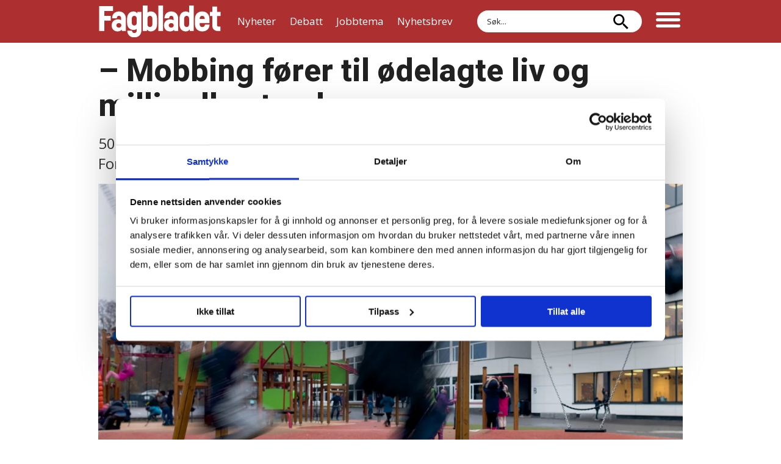

--- FILE ---
content_type: text/html; charset=UTF-8
request_url: https://www.fagbladet.no/nyheter/mobbing-forer-til-odelagte-liv-og-milliardkostnader/149517
body_size: 22988
content:
<!DOCTYPE html>
<html lang="nb-NO" dir="ltr" class="resp_fonts">

    <head>
                
                <script type="module">
                    import { ClientAPI } from '/view-resources/baseview/public/common/ClientAPI/index.js?v=1768293024-L4';
                    window.labClientAPI = new ClientAPI({
                        pageData: {
                            url: 'https://www.fagbladet.no/nyheter/mobbing-forer-til-odelagte-liv-og-milliardkostnader/149517',
                            pageType: 'article',
                            pageId: '149517',
                            section: 'nyheter',
                            title: '–⁠ Mobbing fører til ødelagte liv og milliardkostnader',
                            seotitle: '– Mobbing fører til ødelagte liv og milliardkostnader - Fagbladet.no',
                            sometitle: '– Mobbing fører til ødelagte liv og milliardkostnader',
                            description: '50 000 barn opplever mobbing i skole eller barnehage hver eneste måned. Forskningen viser at langtidseffekten kan bli alvorlige.',
                            seodescription: '50 000 barn opplever mobbing i skole eller barnehage hver eneste måned. Forskningen viser at langtidseffekten kan bli alvorlige.',
                            somedescription: '50 000 barn opplever mobbing i skole eller barnehage hver eneste måned. Forskningen viser at langtidseffekten kan bli alvorlige.',
                            device: 'desktop',
                            cmsVersion: '4.2.15',
                            contentLanguage: 'nb-NO',
                            published: '2019-03-12T08:27:42.000Z',
                            tags: ["nyheter", "mobbing"],
                            bylines: ["Jørgen Hyvang "],
                            site: {
                                domain: 'https://www.fagbladet.no',
                                id: '2',
                                alias: 'fagbladet'
                            }
                            // Todo: Add paywall info ...
                        },
                        debug: false
                    });
                </script>

                <title>– Mobbing fører til ødelagte liv og milliardkostnader - Fagbladet.no</title>
                <meta name="title" content="– Mobbing fører til ødelagte liv og milliardkostnader - Fagbladet.no">
                <meta name="description" content="50 000 barn opplever mobbing i skole eller barnehage hver eneste måned. Forskningen viser at langtidseffekten kan bli alvorlige.">
                <meta http-equiv="Content-Type" content="text/html; charset=utf-8">
                <link rel="canonical" href="https://www.fagbladet.no/nyheter/mobbing-forer-til-odelagte-liv-og-milliardkostnader/149517">
                <meta name="viewport" content="width=device-width, initial-scale=1">
                
                <meta property="og:type" content="article">
                <meta property="og:title" content="– Mobbing fører til ødelagte liv og milliardkostnader">
                <meta property="og:description" content="50 000 barn opplever mobbing i skole eller barnehage hver eneste måned. Forskningen viser at langtidseffekten kan bli alvorlige.">
                <meta property="article:published_time" content="2019-03-12T08:27:42.000Z">
                <meta property="article:modified_time" content="">
                <meta property="article:author" content="Jørgen Hyvang ">
                <meta property="article:tag" content="nyheter">
                <meta property="article:tag" content="mobbing">
                <meta property="og:image" content="https://image.fagbladet.no/241214.jpg?imageId=241214&panox=0&panoy=0&panow=0&panoh=0&width=1200&height=683">
                <meta property="og:image:width" content="1200">
                <meta property="og:image:height" content="684">
                <meta name="twitter:card" content="summary_large_image">
                
                <meta name="twitter:title" content="– Mobbing fører til ødelagte liv og milliardkostnader">
                <meta name="twitter:description" content="50 000 barn opplever mobbing i skole eller barnehage hver eneste måned. Forskningen viser at langtidseffekten kan bli alvorlige.">
                <meta name="twitter:image" content="https://image.fagbladet.no/241214.jpg?imageId=241214&panox=0&panoy=0&panow=0&panoh=0&width=1200&height=683">
                <link rel="alternate" type="application/json+oembed" href="https://www.fagbladet.no/nyheter/mobbing-forer-til-odelagte-liv-og-milliardkostnader/149517?lab_viewport=oembed">

                <meta zxlivesite="true">
                <script id="Cookiebot" src="https://consent.cookiebot.com/uc.js" data-cbid="c8eb0143-27c8-45fe-b353-031d2e6be021" data-blockingmode="auto" type="text/javascript"></script>
                <style >.section_debatt article .bylines .byline .content img{clip-path:border-box}.section_debatt .bylines{padding-bottom:0;border-bottom:0}.section_debatt .bylines .byline figure{width:100px}.section_debatt .bylines .byline .name{padding-bottom:12px;padding-left:8px}.section_debatt .bylines .byline .description{text-transform:none;font-size:14px;line-height:1.2}.section_debatt .name .firstname,.section_debatt .name .lastname{font-size:18px!important;font-weight:600}.section_debatt .bylines .byline{border-bottom:1px solid;padding-bottom:0}.section_debatt .bylines .content{display:flex;align-items:flex-end}@media (max-width:767px){.section_debatt .bylines .byline figure{width:100px!important}}/*!•  */article .content.border_width_20 picture:after{position:absolute;top:0;left:0;content:"Les også:";background-color:#fff;color:#111;border-bottom-right-radius:18px;padding:6px 12px 6px 4px;box-shadow:1px 1px 5px 0 rgba(0,0,0,.1);font-weight:600}/*!•  */body:has(fotobylineprefiks[active^="y"]) .caption figcaption[itemprop=author]::before{content:"Foto: "}/*!•  */</style>
                
                <meta property="og:url" content="https://www.fagbladet.no/nyheter/mobbing-forer-til-odelagte-liv-og-milliardkostnader/149517">
                        <link type="image/x-icon" rel="icon" href="/view-resources/dachser2/public/fagbladet/favicon.ico">
                        <link type="image/svg+xml" rel="icon" href="/view-resources/dachser2/public/fagbladet/favicon.svg">
                        <link type="image/png" rel="icon" sizes="96x96" href="/view-resources/dachser2/public/fagbladet/favicon-96x96.png">
                        <link type="image/png" rel="icon" sizes="192x192" href="/view-resources/dachser2/public/fagbladet/web-app-manifest-192x192.png">
                        <link type="image/png" rel="icon" sizes="512x512" href="/view-resources/dachser2/public/fagbladet/web-app-manifest-512x512.png">
                        <link type="image/png" rel="apple-touch-icon" sizes="180x180" href="/view-resources/dachser2/public/fagbladet/apple-touch-icon.png">
                    
                <link href="https://fonts.googleapis.com/css?family=Merriweather:300,400,700,900" rel="stylesheet" >
                <link rel="stylesheet" href="/view-resources/view/css/grid.css?v=1768293024-L4">
                <link rel="stylesheet" href="/view-resources/view/css/main.css?v=1768293024-L4">
                <link rel="stylesheet" href="/view-resources/view/css/colors.css?v=1768293024-L4">
                <link rel="stylesheet" href="/view-resources/view/css/print.css?v=1768293024-L4" media="print">
                <link rel="stylesheet" href="/view-resources/view/css/foundation-icons/foundation-icons.css?v=1768293024-L4">
                <link rel="stylesheet" href="/view-resources/view/css/site/fagbladet.css?v=1768293024-L4">
                <style data-key="custom_properties">
                    :root{--primary: rgba(0,0,0,1);--secondary: rgba(255,255,255,1);--tertiary: rgba(174,47,47,1);--quaternary: rgba(56,155,185,1);--quinary: rgba(33,33,33,1);--senary: rgba(0,125,143,1);--bg-primary: rgba(0,0,0,1);--bg-secondary: rgba(255,255,255,1);--bg-tertiary: rgba(174,47,47,1);--bg-quaternary: rgba(0,125,143,1);--bg-quinary: rgba(239,238,234,1);--bg-senary: rgba(233,223,213,1);--bg-septenary: rgba(51,51,51,1);--bg-octonary: rgba(165,180,189,1);--bg-nonary: rgba(188,223,231,1);--bg-white: rgba(66,181,200,1);--bg-black: rgba(0,0,0,1);--bg-custom-1: rgba(255,216,0,1);--bg-custom-2: rgba(208,168,86,1);--bg-custom-3: rgba(233,96,109,1);--bg-custom-4: rgba(207,18,42,1);--bg-custom-5: rgba(193,11,100,1);--bg-custom-6: rgba(92,32,121,1);--bg-custom-7: rgba(201,214,221,1);--bg-custom-8: rgba(158,179,190,1);--bg-custom-9: rgba(142,165,178,1);--bg-custom-10: rgba(236,231,227,1);--bg-custom-11: rgba(42,168,163,1);}
                </style>
                <style data-key="background_colors">
                    .bg-primary {background-color: rgba(0,0,0,1);color: #fff;}.bg-secondary {background-color: rgba(255,255,255,1);}.bg-tertiary {background-color: rgba(174,47,47,1);color: #fff;}.bg-quaternary {background-color: rgba(0,125,143,1);color: #fff;}.bg-quinary {background-color: rgba(239,238,234,1);}.bg-senary {background-color: rgba(233,223,213,1);}.bg-septenary {background-color: rgba(51,51,51,1);color: #fff;}.bg-octonary {background-color: rgba(165,180,189,1);}.bg-nonary {background-color: rgba(188,223,231,1);}.bg-white {background-color: rgba(66,181,200,1);}.bg-black {background-color: rgba(0,0,0,1);color: #fff;}.bg-custom-1 {background-color: rgba(255,216,0,1);}.bg-custom-2 {background-color: rgba(208,168,86,1);}.bg-custom-3 {background-color: rgba(233,96,109,1);}.bg-custom-4 {background-color: rgba(207,18,42,1);color: #fff;}.bg-custom-5 {background-color: rgba(193,11,100,1);color: #fff;}.bg-custom-6 {background-color: rgba(92,32,121,1);color: #fff;}.bg-custom-7 {background-color: rgba(201,214,221,1);}.bg-custom-8 {background-color: rgba(158,179,190,1);}.bg-custom-9 {background-color: rgba(142,165,178,1);}.bg-custom-10 {background-color: rgba(236,231,227,1);}.bg-custom-11 {background-color: rgba(42,168,163,1);color: #fff;}@media (max-width: 1023px) { .color_mobile_bg-primary {background-color: rgba(0,0,0,1);color: #fff;}}@media (max-width: 1023px) { .color_mobile_bg-secondary {background-color: rgba(255,255,255,1);}}@media (max-width: 1023px) { .color_mobile_bg-tertiary {background-color: rgba(174,47,47,1);color: #fff;}}@media (max-width: 1023px) { .color_mobile_bg-quaternary {background-color: rgba(0,125,143,1);color: #fff;}}@media (max-width: 1023px) { .color_mobile_bg-quinary {background-color: rgba(239,238,234,1);}}@media (max-width: 1023px) { .color_mobile_bg-senary {background-color: rgba(233,223,213,1);}}@media (max-width: 1023px) { .color_mobile_bg-septenary {background-color: rgba(51,51,51,1);color: #fff;}}@media (max-width: 1023px) { .color_mobile_bg-octonary {background-color: rgba(165,180,189,1);}}@media (max-width: 1023px) { .color_mobile_bg-nonary {background-color: rgba(188,223,231,1);}}@media (max-width: 1023px) { .color_mobile_bg-white {background-color: rgba(66,181,200,1);}}@media (max-width: 1023px) { .color_mobile_bg-black {background-color: rgba(0,0,0,1);color: #fff;}}@media (max-width: 1023px) { .color_mobile_bg-custom-1 {background-color: rgba(255,216,0,1);}}@media (max-width: 1023px) { .color_mobile_bg-custom-2 {background-color: rgba(208,168,86,1);}}@media (max-width: 1023px) { .color_mobile_bg-custom-3 {background-color: rgba(233,96,109,1);}}@media (max-width: 1023px) { .color_mobile_bg-custom-4 {background-color: rgba(207,18,42,1);color: #fff;}}@media (max-width: 1023px) { .color_mobile_bg-custom-5 {background-color: rgba(193,11,100,1);color: #fff;}}@media (max-width: 1023px) { .color_mobile_bg-custom-6 {background-color: rgba(92,32,121,1);color: #fff;}}@media (max-width: 1023px) { .color_mobile_bg-custom-7 {background-color: rgba(201,214,221,1);}}@media (max-width: 1023px) { .color_mobile_bg-custom-8 {background-color: rgba(158,179,190,1);}}@media (max-width: 1023px) { .color_mobile_bg-custom-9 {background-color: rgba(142,165,178,1);}}@media (max-width: 1023px) { .color_mobile_bg-custom-10 {background-color: rgba(236,231,227,1);}}@media (max-width: 1023px) { .color_mobile_bg-custom-11 {background-color: rgba(42,168,163,1);color: #fff;}}
                </style>
                <style data-key="background_colors_opacity">
                    .bg-primary.op-bg_20 {background-color: rgba(0, 0, 0, 0.2);color: #fff;}.bg-primary.op-bg_40 {background-color: rgba(0, 0, 0, 0.4);color: #fff;}.bg-primary.op-bg_60 {background-color: rgba(0, 0, 0, 0.6);color: #fff;}.bg-primary.op-bg_80 {background-color: rgba(0, 0, 0, 0.8);color: #fff;}.bg-secondary.op-bg_20 {background-color: rgba(255, 255, 255, 0.2);}.bg-secondary.op-bg_40 {background-color: rgba(255, 255, 255, 0.4);}.bg-secondary.op-bg_60 {background-color: rgba(255, 255, 255, 0.6);}.bg-secondary.op-bg_80 {background-color: rgba(255, 255, 255, 0.8);}.bg-tertiary.op-bg_20 {background-color: rgba(174, 47, 47, 0.2);color: #fff;}.bg-tertiary.op-bg_40 {background-color: rgba(174, 47, 47, 0.4);color: #fff;}.bg-tertiary.op-bg_60 {background-color: rgba(174, 47, 47, 0.6);color: #fff;}.bg-tertiary.op-bg_80 {background-color: rgba(174, 47, 47, 0.8);color: #fff;}.bg-quaternary.op-bg_20 {background-color: rgba(0, 125, 143, 0.2);color: #fff;}.bg-quaternary.op-bg_40 {background-color: rgba(0, 125, 143, 0.4);color: #fff;}.bg-quaternary.op-bg_60 {background-color: rgba(0, 125, 143, 0.6);color: #fff;}.bg-quaternary.op-bg_80 {background-color: rgba(0, 125, 143, 0.8);color: #fff;}.bg-quinary.op-bg_20 {background-color: rgba(239, 238, 234, 0.2);}.bg-quinary.op-bg_40 {background-color: rgba(239, 238, 234, 0.4);}.bg-quinary.op-bg_60 {background-color: rgba(239, 238, 234, 0.6);}.bg-quinary.op-bg_80 {background-color: rgba(239, 238, 234, 0.8);}.bg-senary.op-bg_20 {background-color: rgba(233, 223, 213, 0.2);}.bg-senary.op-bg_40 {background-color: rgba(233, 223, 213, 0.4);}.bg-senary.op-bg_60 {background-color: rgba(233, 223, 213, 0.6);}.bg-senary.op-bg_80 {background-color: rgba(233, 223, 213, 0.8);}.bg-septenary.op-bg_20 {background-color: rgba(51, 51, 51, 0.2);color: #fff;}.bg-septenary.op-bg_40 {background-color: rgba(51, 51, 51, 0.4);color: #fff;}.bg-septenary.op-bg_60 {background-color: rgba(51, 51, 51, 0.6);color: #fff;}.bg-septenary.op-bg_80 {background-color: rgba(51, 51, 51, 0.8);color: #fff;}.bg-octonary.op-bg_20 {background-color: rgba(165, 180, 189, 0.2);}.bg-octonary.op-bg_40 {background-color: rgba(165, 180, 189, 0.4);}.bg-octonary.op-bg_60 {background-color: rgba(165, 180, 189, 0.6);}.bg-octonary.op-bg_80 {background-color: rgba(165, 180, 189, 0.8);}.bg-nonary.op-bg_20 {background-color: rgba(188, 223, 231, 0.2);}.bg-nonary.op-bg_40 {background-color: rgba(188, 223, 231, 0.4);}.bg-nonary.op-bg_60 {background-color: rgba(188, 223, 231, 0.6);}.bg-nonary.op-bg_80 {background-color: rgba(188, 223, 231, 0.8);}.bg-white.op-bg_20 {background-color: rgba(66, 181, 200, 0.2);}.bg-white.op-bg_40 {background-color: rgba(66, 181, 200, 0.4);}.bg-white.op-bg_60 {background-color: rgba(66, 181, 200, 0.6);}.bg-white.op-bg_80 {background-color: rgba(66, 181, 200, 0.8);}.bg-black.op-bg_20 {background-color: rgba(0, 0, 0, 0.2);color: #fff;}.bg-black.op-bg_40 {background-color: rgba(0, 0, 0, 0.4);color: #fff;}.bg-black.op-bg_60 {background-color: rgba(0, 0, 0, 0.6);color: #fff;}.bg-black.op-bg_80 {background-color: rgba(0, 0, 0, 0.8);color: #fff;}.bg-custom-1.op-bg_20 {background-color: rgba(255, 216, 0, 0.2);}.bg-custom-1.op-bg_40 {background-color: rgba(255, 216, 0, 0.4);}.bg-custom-1.op-bg_60 {background-color: rgba(255, 216, 0, 0.6);}.bg-custom-1.op-bg_80 {background-color: rgba(255, 216, 0, 0.8);}.bg-custom-2.op-bg_20 {background-color: rgba(208, 168, 86, 0.2);}.bg-custom-2.op-bg_40 {background-color: rgba(208, 168, 86, 0.4);}.bg-custom-2.op-bg_60 {background-color: rgba(208, 168, 86, 0.6);}.bg-custom-2.op-bg_80 {background-color: rgba(208, 168, 86, 0.8);}.bg-custom-3.op-bg_20 {background-color: rgba(233, 96, 109, 0.2);}.bg-custom-3.op-bg_40 {background-color: rgba(233, 96, 109, 0.4);}.bg-custom-3.op-bg_60 {background-color: rgba(233, 96, 109, 0.6);}.bg-custom-3.op-bg_80 {background-color: rgba(233, 96, 109, 0.8);}.bg-custom-4.op-bg_20 {background-color: rgba(207, 18, 42, 0.2);color: #fff;}.bg-custom-4.op-bg_40 {background-color: rgba(207, 18, 42, 0.4);color: #fff;}.bg-custom-4.op-bg_60 {background-color: rgba(207, 18, 42, 0.6);color: #fff;}.bg-custom-4.op-bg_80 {background-color: rgba(207, 18, 42, 0.8);color: #fff;}.bg-custom-5.op-bg_20 {background-color: rgba(193, 11, 100, 0.2);color: #fff;}.bg-custom-5.op-bg_40 {background-color: rgba(193, 11, 100, 0.4);color: #fff;}.bg-custom-5.op-bg_60 {background-color: rgba(193, 11, 100, 0.6);color: #fff;}.bg-custom-5.op-bg_80 {background-color: rgba(193, 11, 100, 0.8);color: #fff;}.bg-custom-6.op-bg_20 {background-color: rgba(92, 32, 121, 0.2);color: #fff;}.bg-custom-6.op-bg_40 {background-color: rgba(92, 32, 121, 0.4);color: #fff;}.bg-custom-6.op-bg_60 {background-color: rgba(92, 32, 121, 0.6);color: #fff;}.bg-custom-6.op-bg_80 {background-color: rgba(92, 32, 121, 0.8);color: #fff;}.bg-custom-7.op-bg_20 {background-color: rgba(201, 214, 221, 0.2);}.bg-custom-7.op-bg_40 {background-color: rgba(201, 214, 221, 0.4);}.bg-custom-7.op-bg_60 {background-color: rgba(201, 214, 221, 0.6);}.bg-custom-7.op-bg_80 {background-color: rgba(201, 214, 221, 0.8);}.bg-custom-8.op-bg_20 {background-color: rgba(158, 179, 190, 0.2);}.bg-custom-8.op-bg_40 {background-color: rgba(158, 179, 190, 0.4);}.bg-custom-8.op-bg_60 {background-color: rgba(158, 179, 190, 0.6);}.bg-custom-8.op-bg_80 {background-color: rgba(158, 179, 190, 0.8);}.bg-custom-9.op-bg_20 {background-color: rgba(142, 165, 178, 0.2);}.bg-custom-9.op-bg_40 {background-color: rgba(142, 165, 178, 0.4);}.bg-custom-9.op-bg_60 {background-color: rgba(142, 165, 178, 0.6);}.bg-custom-9.op-bg_80 {background-color: rgba(142, 165, 178, 0.8);}.bg-custom-10.op-bg_20 {background-color: rgba(236, 231, 227, 0.2);}.bg-custom-10.op-bg_40 {background-color: rgba(236, 231, 227, 0.4);}.bg-custom-10.op-bg_60 {background-color: rgba(236, 231, 227, 0.6);}.bg-custom-10.op-bg_80 {background-color: rgba(236, 231, 227, 0.8);}.bg-custom-11.op-bg_20 {background-color: rgba(42, 168, 163, 0.2);color: #fff;}.bg-custom-11.op-bg_40 {background-color: rgba(42, 168, 163, 0.4);color: #fff;}.bg-custom-11.op-bg_60 {background-color: rgba(42, 168, 163, 0.6);color: #fff;}.bg-custom-11.op-bg_80 {background-color: rgba(42, 168, 163, 0.8);color: #fff;}@media (max-width: 1023px) { .color_mobile_bg-primary.op-bg_20 {background-color: rgba(0, 0, 0, 0.2);color: #fff;}}@media (max-width: 1023px) { .color_mobile_bg-primary.op-bg_40 {background-color: rgba(0, 0, 0, 0.4);color: #fff;}}@media (max-width: 1023px) { .color_mobile_bg-primary.op-bg_60 {background-color: rgba(0, 0, 0, 0.6);color: #fff;}}@media (max-width: 1023px) { .color_mobile_bg-primary.op-bg_80 {background-color: rgba(0, 0, 0, 0.8);color: #fff;}}@media (max-width: 1023px) { .color_mobile_bg-secondary.op-bg_20 {background-color: rgba(255, 255, 255, 0.2);}}@media (max-width: 1023px) { .color_mobile_bg-secondary.op-bg_40 {background-color: rgba(255, 255, 255, 0.4);}}@media (max-width: 1023px) { .color_mobile_bg-secondary.op-bg_60 {background-color: rgba(255, 255, 255, 0.6);}}@media (max-width: 1023px) { .color_mobile_bg-secondary.op-bg_80 {background-color: rgba(255, 255, 255, 0.8);}}@media (max-width: 1023px) { .color_mobile_bg-tertiary.op-bg_20 {background-color: rgba(174, 47, 47, 0.2);color: #fff;}}@media (max-width: 1023px) { .color_mobile_bg-tertiary.op-bg_40 {background-color: rgba(174, 47, 47, 0.4);color: #fff;}}@media (max-width: 1023px) { .color_mobile_bg-tertiary.op-bg_60 {background-color: rgba(174, 47, 47, 0.6);color: #fff;}}@media (max-width: 1023px) { .color_mobile_bg-tertiary.op-bg_80 {background-color: rgba(174, 47, 47, 0.8);color: #fff;}}@media (max-width: 1023px) { .color_mobile_bg-quaternary.op-bg_20 {background-color: rgba(0, 125, 143, 0.2);color: #fff;}}@media (max-width: 1023px) { .color_mobile_bg-quaternary.op-bg_40 {background-color: rgba(0, 125, 143, 0.4);color: #fff;}}@media (max-width: 1023px) { .color_mobile_bg-quaternary.op-bg_60 {background-color: rgba(0, 125, 143, 0.6);color: #fff;}}@media (max-width: 1023px) { .color_mobile_bg-quaternary.op-bg_80 {background-color: rgba(0, 125, 143, 0.8);color: #fff;}}@media (max-width: 1023px) { .color_mobile_bg-quinary.op-bg_20 {background-color: rgba(239, 238, 234, 0.2);}}@media (max-width: 1023px) { .color_mobile_bg-quinary.op-bg_40 {background-color: rgba(239, 238, 234, 0.4);}}@media (max-width: 1023px) { .color_mobile_bg-quinary.op-bg_60 {background-color: rgba(239, 238, 234, 0.6);}}@media (max-width: 1023px) { .color_mobile_bg-quinary.op-bg_80 {background-color: rgba(239, 238, 234, 0.8);}}@media (max-width: 1023px) { .color_mobile_bg-senary.op-bg_20 {background-color: rgba(233, 223, 213, 0.2);}}@media (max-width: 1023px) { .color_mobile_bg-senary.op-bg_40 {background-color: rgba(233, 223, 213, 0.4);}}@media (max-width: 1023px) { .color_mobile_bg-senary.op-bg_60 {background-color: rgba(233, 223, 213, 0.6);}}@media (max-width: 1023px) { .color_mobile_bg-senary.op-bg_80 {background-color: rgba(233, 223, 213, 0.8);}}@media (max-width: 1023px) { .color_mobile_bg-septenary.op-bg_20 {background-color: rgba(51, 51, 51, 0.2);color: #fff;}}@media (max-width: 1023px) { .color_mobile_bg-septenary.op-bg_40 {background-color: rgba(51, 51, 51, 0.4);color: #fff;}}@media (max-width: 1023px) { .color_mobile_bg-septenary.op-bg_60 {background-color: rgba(51, 51, 51, 0.6);color: #fff;}}@media (max-width: 1023px) { .color_mobile_bg-septenary.op-bg_80 {background-color: rgba(51, 51, 51, 0.8);color: #fff;}}@media (max-width: 1023px) { .color_mobile_bg-octonary.op-bg_20 {background-color: rgba(165, 180, 189, 0.2);}}@media (max-width: 1023px) { .color_mobile_bg-octonary.op-bg_40 {background-color: rgba(165, 180, 189, 0.4);}}@media (max-width: 1023px) { .color_mobile_bg-octonary.op-bg_60 {background-color: rgba(165, 180, 189, 0.6);}}@media (max-width: 1023px) { .color_mobile_bg-octonary.op-bg_80 {background-color: rgba(165, 180, 189, 0.8);}}@media (max-width: 1023px) { .color_mobile_bg-nonary.op-bg_20 {background-color: rgba(188, 223, 231, 0.2);}}@media (max-width: 1023px) { .color_mobile_bg-nonary.op-bg_40 {background-color: rgba(188, 223, 231, 0.4);}}@media (max-width: 1023px) { .color_mobile_bg-nonary.op-bg_60 {background-color: rgba(188, 223, 231, 0.6);}}@media (max-width: 1023px) { .color_mobile_bg-nonary.op-bg_80 {background-color: rgba(188, 223, 231, 0.8);}}@media (max-width: 1023px) { .color_mobile_bg-white.op-bg_20 {background-color: rgba(66, 181, 200, 0.2);}}@media (max-width: 1023px) { .color_mobile_bg-white.op-bg_40 {background-color: rgba(66, 181, 200, 0.4);}}@media (max-width: 1023px) { .color_mobile_bg-white.op-bg_60 {background-color: rgba(66, 181, 200, 0.6);}}@media (max-width: 1023px) { .color_mobile_bg-white.op-bg_80 {background-color: rgba(66, 181, 200, 0.8);}}@media (max-width: 1023px) { .color_mobile_bg-black.op-bg_20 {background-color: rgba(0, 0, 0, 0.2);color: #fff;}}@media (max-width: 1023px) { .color_mobile_bg-black.op-bg_40 {background-color: rgba(0, 0, 0, 0.4);color: #fff;}}@media (max-width: 1023px) { .color_mobile_bg-black.op-bg_60 {background-color: rgba(0, 0, 0, 0.6);color: #fff;}}@media (max-width: 1023px) { .color_mobile_bg-black.op-bg_80 {background-color: rgba(0, 0, 0, 0.8);color: #fff;}}@media (max-width: 1023px) { .color_mobile_bg-custom-1.op-bg_20 {background-color: rgba(255, 216, 0, 0.2);}}@media (max-width: 1023px) { .color_mobile_bg-custom-1.op-bg_40 {background-color: rgba(255, 216, 0, 0.4);}}@media (max-width: 1023px) { .color_mobile_bg-custom-1.op-bg_60 {background-color: rgba(255, 216, 0, 0.6);}}@media (max-width: 1023px) { .color_mobile_bg-custom-1.op-bg_80 {background-color: rgba(255, 216, 0, 0.8);}}@media (max-width: 1023px) { .color_mobile_bg-custom-2.op-bg_20 {background-color: rgba(208, 168, 86, 0.2);}}@media (max-width: 1023px) { .color_mobile_bg-custom-2.op-bg_40 {background-color: rgba(208, 168, 86, 0.4);}}@media (max-width: 1023px) { .color_mobile_bg-custom-2.op-bg_60 {background-color: rgba(208, 168, 86, 0.6);}}@media (max-width: 1023px) { .color_mobile_bg-custom-2.op-bg_80 {background-color: rgba(208, 168, 86, 0.8);}}@media (max-width: 1023px) { .color_mobile_bg-custom-3.op-bg_20 {background-color: rgba(233, 96, 109, 0.2);}}@media (max-width: 1023px) { .color_mobile_bg-custom-3.op-bg_40 {background-color: rgba(233, 96, 109, 0.4);}}@media (max-width: 1023px) { .color_mobile_bg-custom-3.op-bg_60 {background-color: rgba(233, 96, 109, 0.6);}}@media (max-width: 1023px) { .color_mobile_bg-custom-3.op-bg_80 {background-color: rgba(233, 96, 109, 0.8);}}@media (max-width: 1023px) { .color_mobile_bg-custom-4.op-bg_20 {background-color: rgba(207, 18, 42, 0.2);color: #fff;}}@media (max-width: 1023px) { .color_mobile_bg-custom-4.op-bg_40 {background-color: rgba(207, 18, 42, 0.4);color: #fff;}}@media (max-width: 1023px) { .color_mobile_bg-custom-4.op-bg_60 {background-color: rgba(207, 18, 42, 0.6);color: #fff;}}@media (max-width: 1023px) { .color_mobile_bg-custom-4.op-bg_80 {background-color: rgba(207, 18, 42, 0.8);color: #fff;}}@media (max-width: 1023px) { .color_mobile_bg-custom-5.op-bg_20 {background-color: rgba(193, 11, 100, 0.2);color: #fff;}}@media (max-width: 1023px) { .color_mobile_bg-custom-5.op-bg_40 {background-color: rgba(193, 11, 100, 0.4);color: #fff;}}@media (max-width: 1023px) { .color_mobile_bg-custom-5.op-bg_60 {background-color: rgba(193, 11, 100, 0.6);color: #fff;}}@media (max-width: 1023px) { .color_mobile_bg-custom-5.op-bg_80 {background-color: rgba(193, 11, 100, 0.8);color: #fff;}}@media (max-width: 1023px) { .color_mobile_bg-custom-6.op-bg_20 {background-color: rgba(92, 32, 121, 0.2);color: #fff;}}@media (max-width: 1023px) { .color_mobile_bg-custom-6.op-bg_40 {background-color: rgba(92, 32, 121, 0.4);color: #fff;}}@media (max-width: 1023px) { .color_mobile_bg-custom-6.op-bg_60 {background-color: rgba(92, 32, 121, 0.6);color: #fff;}}@media (max-width: 1023px) { .color_mobile_bg-custom-6.op-bg_80 {background-color: rgba(92, 32, 121, 0.8);color: #fff;}}@media (max-width: 1023px) { .color_mobile_bg-custom-7.op-bg_20 {background-color: rgba(201, 214, 221, 0.2);}}@media (max-width: 1023px) { .color_mobile_bg-custom-7.op-bg_40 {background-color: rgba(201, 214, 221, 0.4);}}@media (max-width: 1023px) { .color_mobile_bg-custom-7.op-bg_60 {background-color: rgba(201, 214, 221, 0.6);}}@media (max-width: 1023px) { .color_mobile_bg-custom-7.op-bg_80 {background-color: rgba(201, 214, 221, 0.8);}}@media (max-width: 1023px) { .color_mobile_bg-custom-8.op-bg_20 {background-color: rgba(158, 179, 190, 0.2);}}@media (max-width: 1023px) { .color_mobile_bg-custom-8.op-bg_40 {background-color: rgba(158, 179, 190, 0.4);}}@media (max-width: 1023px) { .color_mobile_bg-custom-8.op-bg_60 {background-color: rgba(158, 179, 190, 0.6);}}@media (max-width: 1023px) { .color_mobile_bg-custom-8.op-bg_80 {background-color: rgba(158, 179, 190, 0.8);}}@media (max-width: 1023px) { .color_mobile_bg-custom-9.op-bg_20 {background-color: rgba(142, 165, 178, 0.2);}}@media (max-width: 1023px) { .color_mobile_bg-custom-9.op-bg_40 {background-color: rgba(142, 165, 178, 0.4);}}@media (max-width: 1023px) { .color_mobile_bg-custom-9.op-bg_60 {background-color: rgba(142, 165, 178, 0.6);}}@media (max-width: 1023px) { .color_mobile_bg-custom-9.op-bg_80 {background-color: rgba(142, 165, 178, 0.8);}}@media (max-width: 1023px) { .color_mobile_bg-custom-10.op-bg_20 {background-color: rgba(236, 231, 227, 0.2);}}@media (max-width: 1023px) { .color_mobile_bg-custom-10.op-bg_40 {background-color: rgba(236, 231, 227, 0.4);}}@media (max-width: 1023px) { .color_mobile_bg-custom-10.op-bg_60 {background-color: rgba(236, 231, 227, 0.6);}}@media (max-width: 1023px) { .color_mobile_bg-custom-10.op-bg_80 {background-color: rgba(236, 231, 227, 0.8);}}@media (max-width: 1023px) { .color_mobile_bg-custom-11.op-bg_20 {background-color: rgba(42, 168, 163, 0.2);color: #fff;}}@media (max-width: 1023px) { .color_mobile_bg-custom-11.op-bg_40 {background-color: rgba(42, 168, 163, 0.4);color: #fff;}}@media (max-width: 1023px) { .color_mobile_bg-custom-11.op-bg_60 {background-color: rgba(42, 168, 163, 0.6);color: #fff;}}@media (max-width: 1023px) { .color_mobile_bg-custom-11.op-bg_80 {background-color: rgba(42, 168, 163, 0.8);color: #fff;}}
                </style>
                <style data-key="border_colors">
                    .border-bg-primary{--border-color: var(--bg-primary);}.mobile_border-bg-primary{--mobile-border-color: var(--bg-primary);}.border-bg-secondary{--border-color: var(--bg-secondary);}.mobile_border-bg-secondary{--mobile-border-color: var(--bg-secondary);}.border-bg-tertiary{--border-color: var(--bg-tertiary);}.mobile_border-bg-tertiary{--mobile-border-color: var(--bg-tertiary);}.border-bg-quaternary{--border-color: var(--bg-quaternary);}.mobile_border-bg-quaternary{--mobile-border-color: var(--bg-quaternary);}.border-bg-quinary{--border-color: var(--bg-quinary);}.mobile_border-bg-quinary{--mobile-border-color: var(--bg-quinary);}.border-bg-senary{--border-color: var(--bg-senary);}.mobile_border-bg-senary{--mobile-border-color: var(--bg-senary);}.border-bg-septenary{--border-color: var(--bg-septenary);}.mobile_border-bg-septenary{--mobile-border-color: var(--bg-septenary);}.border-bg-octonary{--border-color: var(--bg-octonary);}.mobile_border-bg-octonary{--mobile-border-color: var(--bg-octonary);}.border-bg-nonary{--border-color: var(--bg-nonary);}.mobile_border-bg-nonary{--mobile-border-color: var(--bg-nonary);}.border-bg-white{--border-color: var(--bg-white);}.mobile_border-bg-white{--mobile-border-color: var(--bg-white);}.border-bg-black{--border-color: var(--bg-black);}.mobile_border-bg-black{--mobile-border-color: var(--bg-black);}.border-bg-custom-1{--border-color: var(--bg-custom-1);}.mobile_border-bg-custom-1{--mobile-border-color: var(--bg-custom-1);}.border-bg-custom-2{--border-color: var(--bg-custom-2);}.mobile_border-bg-custom-2{--mobile-border-color: var(--bg-custom-2);}.border-bg-custom-3{--border-color: var(--bg-custom-3);}.mobile_border-bg-custom-3{--mobile-border-color: var(--bg-custom-3);}.border-bg-custom-4{--border-color: var(--bg-custom-4);}.mobile_border-bg-custom-4{--mobile-border-color: var(--bg-custom-4);}.border-bg-custom-5{--border-color: var(--bg-custom-5);}.mobile_border-bg-custom-5{--mobile-border-color: var(--bg-custom-5);}.border-bg-custom-6{--border-color: var(--bg-custom-6);}.mobile_border-bg-custom-6{--mobile-border-color: var(--bg-custom-6);}.border-bg-custom-7{--border-color: var(--bg-custom-7);}.mobile_border-bg-custom-7{--mobile-border-color: var(--bg-custom-7);}.border-bg-custom-8{--border-color: var(--bg-custom-8);}.mobile_border-bg-custom-8{--mobile-border-color: var(--bg-custom-8);}.border-bg-custom-9{--border-color: var(--bg-custom-9);}.mobile_border-bg-custom-9{--mobile-border-color: var(--bg-custom-9);}.border-bg-custom-10{--border-color: var(--bg-custom-10);}.mobile_border-bg-custom-10{--mobile-border-color: var(--bg-custom-10);}.border-bg-custom-11{--border-color: var(--bg-custom-11);}.mobile_border-bg-custom-11{--mobile-border-color: var(--bg-custom-11);}
                </style>
                <style data-key="font_colors">
                    .primary {color: rgba(0,0,0,1) !important;}.secondary {color: rgba(255,255,255,1) !important;}.tertiary {color: rgba(174,47,47,1) !important;}.quaternary {color: rgba(56,155,185,1) !important;}.quinary {color: rgba(33,33,33,1) !important;}.senary {color: rgba(0,125,143,1) !important;}@media (max-width: 1023px) { .color_mobile_primary {color: rgba(0,0,0,1) !important;}}@media (max-width: 1023px) { .color_mobile_secondary {color: rgba(255,255,255,1) !important;}}@media (max-width: 1023px) { .color_mobile_tertiary {color: rgba(174,47,47,1) !important;}}@media (max-width: 1023px) { .color_mobile_quaternary {color: rgba(56,155,185,1) !important;}}@media (max-width: 1023px) { .color_mobile_quinary {color: rgba(33,33,33,1) !important;}}@media (max-width: 1023px) { .color_mobile_senary {color: rgba(0,125,143,1) !important;}}
                </style>
                <style data-key="image_gradient">
                    .image-gradient-bg-primary{--background-color: var(--bg-primary);}.color_mobile_image-gradient-bg-primary{--mobile-background-color: var(--bg-primary);}.image-gradient-bg-secondary{--background-color: var(--bg-secondary);}.color_mobile_image-gradient-bg-secondary{--mobile-background-color: var(--bg-secondary);}.image-gradient-bg-tertiary{--background-color: var(--bg-tertiary);}.color_mobile_image-gradient-bg-tertiary{--mobile-background-color: var(--bg-tertiary);}.image-gradient-bg-quaternary{--background-color: var(--bg-quaternary);}.color_mobile_image-gradient-bg-quaternary{--mobile-background-color: var(--bg-quaternary);}.image-gradient-bg-quinary{--background-color: var(--bg-quinary);}.color_mobile_image-gradient-bg-quinary{--mobile-background-color: var(--bg-quinary);}.image-gradient-bg-senary{--background-color: var(--bg-senary);}.color_mobile_image-gradient-bg-senary{--mobile-background-color: var(--bg-senary);}.image-gradient-bg-septenary{--background-color: var(--bg-septenary);}.color_mobile_image-gradient-bg-septenary{--mobile-background-color: var(--bg-septenary);}.image-gradient-bg-octonary{--background-color: var(--bg-octonary);}.color_mobile_image-gradient-bg-octonary{--mobile-background-color: var(--bg-octonary);}.image-gradient-bg-nonary{--background-color: var(--bg-nonary);}.color_mobile_image-gradient-bg-nonary{--mobile-background-color: var(--bg-nonary);}.image-gradient-bg-white{--background-color: var(--bg-white);}.color_mobile_image-gradient-bg-white{--mobile-background-color: var(--bg-white);}.image-gradient-bg-black{--background-color: var(--bg-black);}.color_mobile_image-gradient-bg-black{--mobile-background-color: var(--bg-black);}.image-gradient-bg-custom-1{--background-color: var(--bg-custom-1);}.color_mobile_image-gradient-bg-custom-1{--mobile-background-color: var(--bg-custom-1);}.image-gradient-bg-custom-2{--background-color: var(--bg-custom-2);}.color_mobile_image-gradient-bg-custom-2{--mobile-background-color: var(--bg-custom-2);}.image-gradient-bg-custom-3{--background-color: var(--bg-custom-3);}.color_mobile_image-gradient-bg-custom-3{--mobile-background-color: var(--bg-custom-3);}.image-gradient-bg-custom-4{--background-color: var(--bg-custom-4);}.color_mobile_image-gradient-bg-custom-4{--mobile-background-color: var(--bg-custom-4);}.image-gradient-bg-custom-5{--background-color: var(--bg-custom-5);}.color_mobile_image-gradient-bg-custom-5{--mobile-background-color: var(--bg-custom-5);}.image-gradient-bg-custom-6{--background-color: var(--bg-custom-6);}.color_mobile_image-gradient-bg-custom-6{--mobile-background-color: var(--bg-custom-6);}.image-gradient-bg-custom-7{--background-color: var(--bg-custom-7);}.color_mobile_image-gradient-bg-custom-7{--mobile-background-color: var(--bg-custom-7);}.image-gradient-bg-custom-8{--background-color: var(--bg-custom-8);}.color_mobile_image-gradient-bg-custom-8{--mobile-background-color: var(--bg-custom-8);}.image-gradient-bg-custom-9{--background-color: var(--bg-custom-9);}.color_mobile_image-gradient-bg-custom-9{--mobile-background-color: var(--bg-custom-9);}.image-gradient-bg-custom-10{--background-color: var(--bg-custom-10);}.color_mobile_image-gradient-bg-custom-10{--mobile-background-color: var(--bg-custom-10);}.image-gradient-bg-custom-11{--background-color: var(--bg-custom-11);}.color_mobile_image-gradient-bg-custom-11{--mobile-background-color: var(--bg-custom-11);}
                </style>
                <style data-key="custom_css_variables">
                :root {
                    --lab_page_width: 980px;
                    --lab_columns_gutter: 11px;
                    --space-top: ;
                    --space-top-adnuntiusAd: 120;
                }

                @media(max-width: 767px) {
                    :root {
                        --lab_columns_gutter: 10px;
                    }
                }

                @media(min-width: 767px) {
                    :root {
                    }
                }
                </style>
<script src="/view-resources/public/common/JWTCookie.js?v=1768293024-L4"></script>
<script src="/view-resources/public/common/Paywall.js?v=1768293024-L4"></script>
                <script>
                window.Dac = window.Dac || {};
                (function () {
                    if (navigator) {
                        window.Dac.clientData = {
                            language: navigator.language,
                            userAgent: navigator.userAgent,
                            innerWidth: window.innerWidth,
                            innerHeight: window.innerHeight,
                            deviceByMediaQuery: getDeviceByMediaQuery(),
                            labDevice: 'desktop', // Device from labrador
                            device: 'desktop', // Device from varnish
                            paywall: {
                                isAuthenticated: isPaywallAuthenticated(),
                                toggleAuthenticatedContent: toggleAuthenticatedContent,
                                requiredProducts: [],
                            },
                            page: {
                                id: '149517',
                                extId: 'fagbladet-615077'
                            },
                            siteAlias: 'fagbladet',
                            debug: window.location.href.includes('debug=1')
                        };
                        function getDeviceByMediaQuery() {
                            if (window.matchMedia('(max-width: 767px)').matches) return 'mobile';
                            if (window.matchMedia('(max-width: 1023px)').matches) return 'tablet';
                            return 'desktop';
                        }

                        function isPaywallAuthenticated() {
                            if (window.Dac && window.Dac.JWTCookie) {
                                var JWTCookie = new Dac.JWTCookie({ debug: false });
                                return JWTCookie.isAuthenticated();
                            }
                            return false;
                        }

                        function toggleAuthenticatedContent(settings) {
                            if (!window.Dac || !window.Dac.Paywall) {
                                return;
                            }
                            var Paywall = new Dac.Paywall();
                            var updateDOM = Paywall.updateDOM;

                            if(settings && settings.displayUserName) {
                                var userName = Paywall.getUserName().then((userName) => {
                                    updateDOM(userName !== false, userName, settings.optionalGreetingText);
                                });
                            } else {
                                updateDOM(window.Dac.clientData.paywall.isAuthenticated);
                            }
                        }
                    }
                }());
                </script>

                    <script type="module" src="/view-resources/baseview/public/common/baseview/moduleHandlers.js?v=1768293024-L4" data-cookieconsent="ignore"></script>

                            <script src="https://cdn.adnuntius.com/adn.js" data-cookieconsent="ignore"></script>
                                <script>
                                    window.adn = window.adn || {};
                                    var adUnits = [];
                                    var handleAsTablet = (Dac.clientData.device === 'tablet' || Dac.clientData.innerWidth < 1316);

                                    if (!(handleAsTablet && '' === 'true')) {
                                        adUnits.push({ auId: '3f7c91', auW: 980, auH: 300  });
                                    }
                                    if (!(handleAsTablet && '' === 'true')) {
                                        adUnits.push({ auId: '3f7c92', auW: 980, auH: 300  });
                                    }
                                    if (!(handleAsTablet && '' === 'true')) {
                                        adUnits.push({ auId: '3f7c93', auW: 980, auH: 300  });
                                    }
                                    if (!(handleAsTablet && '' === 'true')) {
                                        adUnits.push({ auId: '3f7c93', auW: 980, auH: 300  });
                                    }
                                    if (!(handleAsTablet && '' === 'true')) {
                                        adUnits.push({ auId: '3f7c92', auW: 980, auH: 300  });
                                    }

                                    var adn_kv = adn_kv || [];
                                    adn_kv.push({ "tags": ["nyheter", "mobbing"] });

                                    const adnRequest = {
                                        requestTiming: 'onReady',
                                        adUnits: adUnits,
                                        kv: adn_kv
                                    };



                                    adn.request(adnRequest);
                                </script>
                <link href="https://fonts.googleapis.com/css?family=Roboto:regular,200,200italic,italic,900italic,800italic,700,800" rel="stylesheet" >
                <link href="https://fonts.googleapis.com/css?family=Open+Sans:regular,300,300italic,italic,800,800italic,700,700italic" rel="stylesheet" >
                <link href="https://fonts.googleapis.com/css?family=Merriweather:regular,900,700,300" rel="stylesheet" >
                <link href="https://fonts.googleapis.com/css?family=Merriweather+Sans:regular,800,600,300" rel="stylesheet" >
                <style id="dachser-vieweditor-styles">
                    body { font-family: "Open Sans"; font-weight: normal; font-style: normal; text-transform: default; }
                    .articleHeader .headline { font-family: "Roboto"; font-weight: 800; font-style: normal; font-size: 3.25rem; line-height: 1.1; text-transform: default; }
                    article.column { font-family: "Roboto"; font-weight: 800; font-style: normal; line-height: 1.1; text-transform: default; }@media (max-width: 767px) { .resp_fonts article.column {line-height: 1.1; } }
                    article .articleHeader .caption { font-family: "Open Sans"; font-weight: normal; font-style: normal; font-size: 1rem; line-height: 1.4; text-transform: default; }@media (max-width: 767px) { .resp_fonts article .articleHeader .caption {font-size: calc(0.262vw * 16); line-height: 1.4; } }
                    .byline .name { font-family: "Open Sans"; font-weight: normal; font-style: normal; font-size: 1rem; text-transform: default; }@media (max-width: 767px) { .resp_fonts .byline .name {font-size: calc(0.262vw * 16); } }
                    .bodytext { font-family: "Open Sans"; font-weight: normal; font-style: normal; font-size: 1.125rem; text-transform: default; }@media (max-width: 767px) { .resp_fonts .bodytext {font-size: calc(0.262vw * 18); } }
                    .articleHeader .subtitle { font-family: "Open Sans"; font-weight: normal; font-style: normal; font-size: 1.5rem; text-transform: default; }@media (max-width: 767px) { .resp_fonts .articleHeader .subtitle {font-size: calc(0.262vw * 24); } }
                    .factbox h2 { font-family: "Open Sans"; font-weight: normal; font-style: normal; font-size: 1.75rem; text-transform: default; }@media (max-width: 767px) { .resp_fonts .factbox h2 {font-size: calc(0.262vw * 26); } }
                    article.column .content .headline { font-family: "Roboto"; font-weight: 800; font-style: normal; line-height: 1.0; text-transform: default; }@media (max-width: 767px) { .resp_fonts article.column .content .headline {line-height: 1.0; } }
                    .articleFooter .tags { font-family: "Open Sans"; font-weight: normal; font-style: normal; font-size: 1.0625rem; text-transform: default; }
                    .bodytext > h3 { font-family: "Open Sans"; font-weight: 700; font-style: normal; font-size: 1.375rem; line-height: 1.1; text-transform: default; }
                    article.column { font-family: "Roboto"; font-weight: 800; font-style: normal; line-height: 1.1; text-transform: default; }@media (max-width: 767px) { .resp_fonts article.column {line-height: 1.1; } }
                    article.column .content .headline { font-family: "Roboto"; font-weight: 900; font-style: normal; line-height: 1.0; text-transform: default; letter-spacing: -0.01em; }@media (max-width: 767px) { .resp_fonts article.column .content .headline {line-height: 1.0; } }
                    .font-Roboto { font-family: "Roboto" !important; }
                    .font-Roboto.font-weight-normal { font-weight: normal !important; }
                    .font-Roboto.font-weight-light { font-weight: 200 !important; }
                    .font-Roboto.font-weight-bold { font-weight: 700 !important; }
                    .font-Roboto.font-weight-black { font-weight: 800 !important; }
                    .font-OpenSans { font-family: "Open Sans" !important; }
                    .font-OpenSans.font-weight-normal { font-weight: normal !important; }
                    .font-OpenSans.font-weight-light { font-weight: 300 !important; }
                    .font-OpenSans.font-weight-black { font-weight: 800 !important; }
                    .font-OpenSans.font-weight-bold { font-weight: 700 !important; }
                    .font-Merriweather { font-family: "Merriweather" !important; }
                    .font-Merriweather.font-weight-normal { font-weight: normal !important; }
                    .font-Merriweather.font-weight-black { font-weight: 900 !important; }
                    .font-Merriweather.font-weight-bold { font-weight: 700 !important; }
                    .font-Merriweather.font-weight-light { font-weight: 300 !important; }
                    .font-MerriweatherSans { font-family: "Merriweather Sans" !important; }
                    .font-MerriweatherSans.font-weight-normal { font-weight: normal !important; }
                    .font-MerriweatherSans.font-weight-black { font-weight: 800 !important; }
                    .font-MerriweatherSans.font-weight-bold { font-weight: 600 !important; }
                    .font-MerriweatherSans.font-weight-light { font-weight: 300 !important; }
                </style>
                <style id="css_variables"></style>
                <script>
                    window.dachserData = {
                        _data: {},
                        _instances: {},
                        get: function(key) {
                            return dachserData._data[key] || null;
                        },
                        set: function(key, value) {
                            dachserData._data[key] = value;
                        },
                        push: function(key, value) {
                            if (!dachserData._data[key]) {
                                dachserData._data[key] = [];
                            }
                            dachserData._data[key].push(value);
                        },
                        setInstance: function(key, identifier, instance) {
                            if (!dachserData._instances[key]) {
                                dachserData._instances[key] = {};
                            }
                            dachserData._instances[key][identifier] = instance;
                        },
                        getInstance: function(key, identifier) {
                            return dachserData._instances[key] ? dachserData._instances[key][identifier] || null : null;
                        },
                        reflow: () => {}
                    };
                </script>
                

                <script type="application/ld+json">
                [{"@context":"http://schema.org","@type":"WebSite","name":"fagbladet","url":"https://www.fagbladet.no"},{"@context":"https://schema.org","@type":"NewsArticle","headline":"– Mobbing fører til ødelagte liv og milliardkostnader - Fagbladet.no","description":"50 000 barn opplever mobbing i skole eller barnehage hver eneste måned. Forskningen viser at langtidseffekten kan bli alvorlige.","mainEntityOfPage":{"@id":"https://www.fagbladet.no/nyheter/mobbing-forer-til-odelagte-liv-og-milliardkostnader/149517"},"availableLanguage":[{"@type":"Language","alternateName":"nb-NO"}],"image":["https://image.fagbladet.no/?imageId=241214&width=1200","https://image.fagbladet.no/?imageId=149666&width=1200"],"keywords":"nyheter, mobbing","author":[{"@type":"Person","name":"Jørgen Hyvang ","email":"tips@fagbladet.no"}],"publisher":{"@type":"Organization","name":"fagbladet","logo":{"@type":"ImageObject","url":"/view-resources/dachser2/public/fagbladet/logo.svg"}},"datePublished":"2019-03-12T08:27:42.000Z","dateModified":"2019-03-12T08:26:44.000Z"}]
                </script>                
                
                
                



        <meta property="article:section" content="nyheter">
<script>
var k5aMeta = { "paid": 0, "author": ["Jørgen Hyvang "], "tag": ["nyheter", "mobbing"], "title": "– Mobbing fører til ødelagte liv og milliardkostnader - Fagbladet.no", "teasertitle": "–⁠ Mobbing fører til ødelagte liv og milliardkostnader", "kicker": "", "url": "https://www.fagbladet.no/a/149517", "login": (Dac.clientData.paywall.isAuthenticated ? 1 : 0), "subscriber": (Dac.clientData.paywall.isAuthenticated ? 1 : 0), "subscriberId": (Dac.clientData.subscriberId ? `"${ Dac.clientData.subscriberId }"` : "") };
</script>
                <script src="//cl.k5a.io/6156b8c81b4d741e051f44c2.js" async></script>

                <script src="//cl.k5a.io/60ae49163984713a036f5c02.js" async></script>

        <style>
            :root {
                
                
            }
        </style>
        
        
    </head>

    <body class="l4 article site_fagbladet section_nyheter"
        
        
        >

        
        <script>
        document.addEventListener("DOMContentLoaded", (event) => {
            setScrollbarWidth();
            window.addEventListener('resize', setScrollbarWidth);
        });
        function setScrollbarWidth() {
            const root = document.querySelector(':root');
            const width = (window.innerWidth - document.body.offsetWidth < 21) ? window.innerWidth - document.body.offsetWidth : 15;
            root.style.setProperty('--lab-scrollbar-width', `${ width }px`);
        }
        </script>

        
        <a href="#main" class="skip-link">Jump to main content</a>

        <header class="pageElement pageHeader">
    <div class="row mainrow">
<figure class="logo">
    <a href=" //fagbladet.no" aria-label="Gå til forside">
        <img src="/view-resources/dachser2/public/fagbladet/logo.svg"
            alt="Gå til forside. Logo, Fagbladet"
            width="150"
            >
    </a>
</figure>
<nav class="navigation mainMenu dac-hidden-desktop-down">
	<ul class="menu-list">
			<li class="first-list-item ">
				<a href="/nyheter" target="_self">Nyheter</a>
			</li>
			<li class="first-list-item ">
				<a href="/debatt" target="_self">Debatt</a>
			</li>
			<li class="first-list-item ">
				<a href="/jobbtema" target="_self">Jobbtema</a>
			</li>
			<li class="first-list-item ">
				<a href="https://pub.dialogapi.no/s/MjE4MTA6YmI2YzYyMjktYjgyMy00MzcxLWI0ZWMtOWNkOTFjMTZlMDg2" target="_blank">Nyhetsbrev</a>
			</li>
	</ul>
</nav>



	<script>
		(function () {
			const menuLinks = document.querySelectorAll(`nav.mainMenu ul li a`);
			for (let i = 0; i < menuLinks.length; i++) {
				const link = menuLinks[i].pathname;
				if (link === window.location.pathname) {
					menuLinks[i].parentElement.classList.add('lab-link-active');
				} else {
					menuLinks[i].parentElement.classList.remove('lab-link-active');
				}
			}
		})();
	</script>

<div data-id="pageElements-5" class="search visible dac-hidden-desktop-down">

        <button class="search-button" aria-label="Søk" >
                <i class="open fi-magnifying-glass"></i>
                <i class="close fi-x"></i>
        </button>

    <form class="search-container" action="/cse" method="get" role="search">
        <label for="search-input-5" class="visuallyhidden">Søk</label>
        <input type="text" id="search-input-5" name="q" placeholder="Søk...">
    </form>
</div>

    <script>
        if (document.querySelector('[data-id="pageElements-5"] .search-button')) {
            document.querySelector('[data-id="pageElements-5"] .search-button').addEventListener('click', (event) => {
                document.querySelector('[data-id="pageElements-5"] .search-container').submit();
            }, false);
        }
    </script>
<div class="hamburger to-be-expanded" data-id="pageElements-6">
    <div class="positionRelative">
        <span class="hamburger-button hamburger-expander ">
            <button class="burger-btn" aria-label="Åpne meny" aria-expanded="false" aria-controls="hamburger-container" aria-haspopup="menu">
                    <i class="open fi-list"></i>
                    <i class="close fi-x"></i>
            </button>
        </span>
            <div class="hamburger-container" id="hamburger-container">        
                <div data-id="pageElements-7" class="search visible dac-hidden-desktop-up">

        <button class="search-button" aria-label="Søk" >
                <i class="open fi-magnifying-glass"></i>
                <i class="close fi-x"></i>
        </button>

    <form class="search-container" action="/cse" method="get" role="search">
        <label for="search-input-7" class="visuallyhidden">Søk</label>
        <input type="text" id="search-input-7" name="q" placeholder="Søk...">
    </form>
</div>

    <script>
        if (document.querySelector('[data-id="pageElements-7"] .search-button')) {
            document.querySelector('[data-id="pageElements-7"] .search-button').addEventListener('click', (event) => {
                document.querySelector('[data-id="pageElements-7"] .search-container').submit();
            }, false);
        }
    </script>
<nav class="navigation dropdownMenu expandable">
	<ul class="menu-list">
			<li class="first-list-item ">
				<a href="/nyheter" target="_self">Nyheter</a>
			</li>
			<li class="first-list-item ">
				<a href="/debatt" target="_self">Debatt</a>
			</li>
			<li class="first-list-item ">
				<a href="/jobbtema" target="_self">Jobbtema</a>
			</li>
			<li class="first-list-item has-children">
				<span tabindex="0">Fagbladet som PDF</span>
				<ul class="children">
					<li class="">
						<a href="https://fagbladet2.com/Bladkiosken/index.html?mag=fagbladet" target="_self">Fagbladet</a>
					</li>
					<li class="">
						<a href="https://fagbladet2.com/Bladkiosken/index.html?mag=posthornet" target="_self">Posthornet</a>
					</li>
					<li class="">
						<a href="https://fagbladet2.com/Bladkiosken/index.html?mag=temahefte" target="_self">Temahefter</a>
					</li>
					<li class="">
						<a href="https://fagbladet2.com/Bladkiosken/index.html?mag=samfok" target="_self">Samfunn og økonomi</a>
					</li>
				</ul>
			</li>
			<li class="first-list-item ">
				<a href="https://pub.dialogapi.no/s/MjE4MTA6YmI2YzYyMjktYjgyMy00MzcxLWI0ZWMtOWNkOTFjMTZlMDg2" target="_blank">Nyhetsbrev</a>
			</li>
			<li class="first-list-item ">
				<a href="/om-fagbladet" target="_self">Om Fagbladet</a>
			</li>
			<li class="first-list-item ">
				<a href="mailto:tips@fagbladet.no" target="_self">Tips oss</a>
			</li>
	</ul>
</nav>

		<script>
			(function () {
				// This is only called when the user presses the escape key.
				function closeElement(event, element) {
					if (event.key === 'Escape') {
						window.removeEventListener('keydown', closeElement);

						// Get all expanded elements and close them
						const expanded = document.querySelectorAll('nav.dropdownMenu.expandable .has-children.expanded');
						for (let i = 0; i < expanded.length; i++) {
							expanded[i].classList.remove('expanded');
							
							// Traverse up from the element the user has selected to see if it is a child of the expanded element
							// If it is, set focus to the first child, as that is the span element with tabindex. 
							// This is so that if the user has moved on from the menu, we shouldn't mess with the focus and flow
							if (document.activeElement.closest('.has-children') === expanded[i]) {
								expanded[i].children[0].focus();
							}
						}
					}
				}

				function toggleElement(event, element) {
					// Prevent the default link behavior
					event.preventDefault();

					// Check if there are other expanded elements and close them
					const expanded = document.querySelectorAll('nav.dropdownMenu.expandable .has-children.expanded');
					for (let i = 0; i < expanded.length; i++) {
						if (expanded[i] !== element.parentElement) {
							expanded[i].classList.remove('expanded');
						}
					}

					// Toggle the class "expanded" on the parent element
					// We toggle instead of add/remove the class because we don't know if we are opening or closing the element
					element.parentElement.classList.toggle('expanded');

					window.addEventListener('keydown', closeElement);
				}

				// Add extra element for carat and toggle functionality after the span or a element
				function addCarat(element) {
					const carat = document.createElement('span');
					carat.classList.add('carat');
					carat.tabIndex = '0';
					const sibling = element.querySelector(':scope > a') || element.querySelector(':scope > span');
					element.insertBefore(carat, sibling.nextSibling);
					element.tabIndex = '-1';
					if (sibling.tagName === 'A') {
						sibling.tabIndex = '0';
					} else if (sibling.tagName === 'SPAN') {
						sibling.tabIndex = '-1';
					}
				}

				// Get all elements with class "has-children" and add two events - one click event and one keydown event
				// Allow for the same expandable menu to be reused in different viewports by using different classes
				let classes = '';
				if (classes) {
					classes = '.' + classes.trim().split(' ').join('.');
				}

				const hasChildren = document.querySelectorAll(`nav.dropdownMenu${ classes }.expandable .has-children > span`);
				for (let i = 0; i < hasChildren.length; i++) {
					hasChildren[i].addEventListener('click', function(e) {
						toggleElement(e, this);
					});

					hasChildren[i].addEventListener('keydown', function (e) {
						// Check for both enter and space keys
						if (e.key === 'Enter' || e.key === ' ') {
							toggleElement(e, this);
						}
					});
				}

				// Get all elements with class "has-children" when toggleChildren is enabled and carat and toggle functionality 
				const hasChildrenToggle = document.querySelectorAll(`nav.dropdownMenu${ classes }.expandable.toggleChildren .has-children > span, nav.dropdownMenu${ classes }.expandable.toggleChildren .has-children > a`);
				for (let i = 0; i < hasChildrenToggle.length; i++) {

					// Add carat to the element
					addCarat(hasChildrenToggle[i].parentElement);

					if (hasChildrenToggle[i].tagName === 'A' || hasChildrenToggle[i].tagName === 'SPAN') {
						hasChildrenToggle[i].nextSibling.addEventListener('click', function(e) {
							toggleElement(e, hasChildrenToggle[i]);
						});

						hasChildrenToggle[i].nextSibling.addEventListener('keydown', function(e) {
							// Check for both enter and space keys
							if (e.key === 'Enter' || e.key === ' ') {
								toggleElement(e, hasChildrenToggle[i]);
							}
						});

						// Use with caution - ensure that parent li overlaps with child ul to avoid prematurely triggering leave
						if (hasChildrenToggle[i].closest('nav').classList.contains('toggleOnHover')) {
							hasChildrenToggle[i].addEventListener('mouseenter', function(e) {
								hasChildrenToggle[i].parentElement.classList.add('expanded');
							});

							hasChildrenToggle[i].parentElement.addEventListener('mouseleave', function(e) {
								hasChildrenToggle[i].parentElement.classList.remove('expanded');
							});
						}
					}
				}
			})();
		</script>


	<script>
		(function () {
			const menuLinks = document.querySelectorAll(`nav.dropdownMenu ul li a`);
			for (let i = 0; i < menuLinks.length; i++) {
				const link = menuLinks[i].pathname;
				if (link === window.location.pathname) {
					menuLinks[i].parentElement.classList.add('lab-link-active');
				} else {
					menuLinks[i].parentElement.classList.remove('lab-link-active');
				}
			}
		})();
	</script>


            </div>
    </div>

</div>

<script>
    (function(){
        const burgerButton = document.querySelector('[data-id="pageElements-6"] .burger-btn');
        const dropdownCloseSection = document.querySelector('[data-id="pageElements-6"] .dropdown-close-section');

        function toggleDropdown() {
            // Toggle the expanded class and aria-expanded attribute
            document.querySelector('[data-id="pageElements-6"].hamburger.to-be-expanded').classList.toggle('expanded');
            burgerButton.setAttribute('aria-expanded', burgerButton.getAttribute('aria-expanded') === 'true' ? 'false' : 'true');
            burgerButton.setAttribute('aria-label', burgerButton.getAttribute('aria-expanded') === 'true' ? 'Lukk meny' : 'Åpne meny');

            // This doesn't seem to do anything? But there's styling dependent on it some places
            document.body.classList.toggle('hamburger-expanded');
        }

        // Called via the eventlistener - if the key is Escape, toggle the dropdown and remove the eventlistener
        function closeDropdown(e) {
            if(e.key === 'Escape') {
                toggleDropdown();
                // Set the focus back on the button when clicking escape, so the user can continue tabbing down
                // the page in a natural flow
                document.querySelector('[data-id="pageElements-6"] .burger-btn').focus();
                window.removeEventListener('keydown', closeDropdown);
            }
        }

        if(burgerButton) {
            burgerButton.addEventListener('click', function(e) {
                e.preventDefault();
                toggleDropdown();

                // If the menu gets expanded, add the eventlistener that will close it on pressing Escape
                // else, remove the eventlistener otherwise it will continue to listen for escape even if the menu is closed.
                if(document.querySelector('[data-id="pageElements-6"] .burger-btn').getAttribute('aria-expanded') === 'true') {
                    window.addEventListener('keydown', closeDropdown);
                } else {
                    window.removeEventListener('keydown', closeDropdown);
                }
            })
        }
        if (dropdownCloseSection) {
            dropdownCloseSection.addEventListener('click', function(e) {
                e.preventDefault();
                toggleDropdown();
            });
        }

        document.querySelectorAll('.hamburger .hamburger-expander, .hamburger .hamburger-container, .stop-propagation').forEach(function (element) {
            element.addEventListener('click', function (e) {
                e.stopPropagation();
            });
        });
    }());
</script>
</div>


    <script>
        (function () {
            if (!'IntersectionObserver' in window) { return;}

            var scrollEvents = scrollEvents || [];

            if (scrollEvents) {
                const domInterface = {
                    classList: {
                        remove: () => {},
                        add: () => {}
                    },
                    style: {
                        cssText: ''
                    }
                };
                scrollEvents.forEach(function(event) {
                    var callback = function (entries, observer) {
                        if (!entries[0]) { return; }
                        if (entries[0].isIntersecting) {
                            event.styles.forEach(function(item) {
                                (document.querySelector(item.selector) || domInterface).style.cssText = "";
                            });
                            event.classes.forEach(function(item) {
                                item.class.forEach(function(classname) {
                                    (document.querySelector(item.selector) || domInterface).classList.remove(classname);
                                });
                            });
                        } else {
                            event.styles.forEach(function(item) {
                                (document.querySelector(item.selector) || domInterface).style.cssText = item.style;
                            });
                            event.classes.forEach(function(item) {
                                item.class.forEach(function(classname) {
                                    (document.querySelector(item.selector) || domInterface).classList.add(classname);
                                });
                            });
                        }
                    };

                    var observer = new IntersectionObserver(callback, {
                        rootMargin: event.offset,
                        threshold: 1
                    });
                    var target = document.querySelector(event.target);
                    if (target) {
                        observer.observe(target);
                    }
                });
            }
        }());

        window.Dac.clientData.paywall.toggleAuthenticatedContent(); 
    </script>
</header>

        

        
                


        <section id="mainArticleSection" class="main article">
            <div data-element-guid="0c679465-7bfa-49af-fbea-edf40adca4ec" class="placeholder placement-top">

<div class="column adnuntius-ad small-12 large-12 display-label" style="" data-element-guid="b24cdbfb-8de7-4dfe-a285-d57f4012d559">
    <div id="adn-3f7c91" style="display:none;" class="adnuntius-ad-content">
        <span class="ad-label">Annonse</span>
    </div>
</div>


</div>
            <main class="pageWidth">
                <article class=" "
                    
                >

                    <section class="main article k5a-article" id="main">

                            <div></div>
<script>
(function() {
    let windowUrl = window.location.href;
    windowUrl = windowUrl.substring(windowUrl.indexOf('?') + 1);
    let messageElement = document.querySelector('.shareableMessage');
    if (windowUrl && windowUrl.includes('code') && windowUrl.includes('expires')) {
        messageElement.style.display = 'block';
    } 
})();
</script>


                        <div data-element-guid="c3edf097-4fe4-4cf6-a66a-6c7d96408553" class="articleHeader column hasCaption">

    


    <h1 class="headline mainTitle quinary color_mobile_quinary" style="">–⁠ Mobbing fører til ødelagte liv og milliardkostnader</h1>
    <h2 class="subtitle " style="">50 000 barn opplever mobbing i skole eller barnehage hver eneste måned. Forskningen viser at langtidseffekten kan bli alvorlige.</h2>



    <div class="media">
            
            <figure data-element-guid="0a6c24f9-dcb7-4ab6-da7b-3aedc5ea7f94" class="headerImage">
    <div class="img fullwidthTarget">
        <picture>
            <source srcset="https://image.fagbladet.no/241214.webp?imageId=241214&width=2116&height=1208&format=webp" 
                width="1058"
                height="604"
                media="(min-width: 768px)"
                type="image/webp">    
            <source srcset="https://image.fagbladet.no/241214.webp?imageId=241214&width=2116&height=1208&format=jpg" 
                width="1058"
                height="604"
                media="(min-width: 768px)"
                type="image/jpeg">    
            <source srcset="https://image.fagbladet.no/241214.webp?imageId=241214&width=960&height=548&format=webp" 
                width="480"
                height="274"
                media="(max-width: 767px)"
                type="image/webp">    
            <source srcset="https://image.fagbladet.no/241214.webp?imageId=241214&width=960&height=548&format=jpg" 
                width="480"
                height="274"
                media="(max-width: 767px)"
                type="image/jpeg">    
            <img src="https://image.fagbladet.no/241214.webp?imageId=241214&width=960&height=548&format=jpg"
                width="480"
                height="274"
                title="Forskning viser at mobbing koster milliarder."
                alt="Forskning viser at mobbing koster milliarder." 
                
                style=""    
                >
        </picture>        
        
    </div>
    
</figure>

            
            
            
            
            
            
            
            
            
            
            
        <div class="floatingText"></div>
    </div>


    <div class="caption " data-showmore="Vis mer">
        <figcaption itemprop="caption" class="">Forskning viser at mobbing koster milliarder.</figcaption>
        <figcaption itemprop="author" class="" data-byline-prefix="">Foto: Jørgen Hyvang</figcaption>
    </div>





        <div data-element-guid="dbd49926-6f3d-4cae-8955-ce69cda021a9" class="meta">
    

    <div class="bylines">
        <div data-element-guid="8e9310d9-1419-4f0f-980d-9c6127df4619" class="byline column" itemscope itemtype="http://schema.org/Person">
    
    <div class="content">
            
        <address class="name">
                <a rel="author" itemprop="url" href="mailto:tips@fagbladet.no">
                <span class="lab-hidden-byline-name" itemprop="name">Jørgen Hyvang </span>
                    <span class="firstname ">Jørgen Hyvang</span>
                </a>
        </address>
    </div>
</div>

        
    </div>
    
    <div class="dates">
    
        <span class="dateGroup datePublished">
            <span class="dateLabel">Publisert</span>
            <time datetime="2019-03-12T08:27:42.000Z" title="Publisert 12.03.2019 - 09:27">12.03.2019 - 09:27</time>
        </span>
    </div>


    <div class="social">
            <a target="_blank" href="https://www.facebook.com/sharer.php?u=https%3A%2F%2Fwww.fagbladet.no%2Fnyheter%2Fmobbing-forer-til-odelagte-liv-og-milliardkostnader%2F149517" class="fi-social-facebook" aria-label="Del på Facebook"></a>
            <a target="_blank" href="https://twitter.com/intent/tweet?url=https%3A%2F%2Fwww.fagbladet.no%2Fnyheter%2Fmobbing-forer-til-odelagte-liv-og-milliardkostnader%2F149517" class="fi-social-twitter" aria-label="Del på X (Twitter)"></a>
            <a target="_blank" href="mailto:?subject=%E2%80%93%E2%81%A0%20Mobbing%20f%C3%B8rer%20til%20%C3%B8delagte%20liv%20og%20milliardkostnader&body=50%20000%20barn%20opplever%20mobbing%20i%20skole%20eller%20barnehage%20hver%20eneste%20m%C3%A5ned.%20Forskningen%20viser%20at%20langtidseffekten%20kan%20bli%20alvorlige.%0Dhttps%3A%2F%2Fwww.fagbladet.no%2Fnyheter%2Fmobbing-forer-til-odelagte-liv-og-milliardkostnader%2F149517" class="fi-mail" aria-label="Del via e-mail"></a>
            <button onClick=navigator.clipboard.writeText("https://www.fagbladet.no/nyheter/mobbing-forer-til-odelagte-liv-og-milliardkostnader/149517"); class="fi-social-copyLink" aria-label="Kopier lenke"></button>
    </div>



</div>

</div>


                        

                        
                        
                        <div class="column ageWarning ">
                            <p class="content">
                                Denne artikkelen er over fem år gammel og kan inneholde utdatert informasjon.
                            </p>
                        </div>

                        

                        <div data-element-guid="dbd49926-6f3d-4cae-8955-ce69cda021a9" class="bodytext large-12 small-12 medium-12">
    
    

    
<div class="column adnuntius-ad display-label widthFull" style="" data-element-guid="c52fe8cf-1e23-402e-b8d2-887626c2a6c5">
    <div id="adn-3f7c92" style="display:none;" class="adnuntius-ad-content">
        <span class="ad-label">Annonse</span>
    </div>
</div>

<p class="tekst firstTekst nyhetsDropcap">I den seneste nasjonale elevundersøkelsen fra 2017 rapporterer 6,6 prosent av alle elever at de blir mobbet av medelever eller lærere to til tre ganger i måneden. Det var en økning på 0,3 prosent fra året før.</p>
<h3>Tapt utdannelse</h3>
<p class="tekst">Mobbingen har store menneskelige kostnader for dem som blir rammet. De som blir utsatt for mobbing har i snitt ett karakterpoeng dårligere enn resten, som kan føre til tapt utdannelse.</p>
<p class="tekst">I tillegg er det er snakk om angst, depresjoner, psykosomatisk plager som vondt i nakke eller mage, dårligere selvbilde eller selvmordstanker.</p>
<p class="tekst">Det er flere risikofaktorer i barndommen som kan bidra til et vanskelig liv, men mobbing er en av faktorene som står tydeligst frem.</p>

<div class="column adnuntius-ad display-label widthFull" style="" data-element-guid="5bad6fc2-2e5e-42e5-8f94-8859793cde1a">
    <div id="adn-3f7c93" style="display:none;" class="adnuntius-ad-content">
        <span class="ad-label">Annonse</span>
    </div>
</div>

<h3>Mobbing koster milliarder</h3>
<p class="tekst">Den svenske stiftelsen Friends, som har som sin oppgave å jobbe mot mobbing, har fått erfarne sosialøkonomer til å lage en analyse av de økonomiske konsekvensene av mobbing.</p>
<p class="tekst">Deres funn er at på ett år, koster mobbingen samfunnet nesten 18 milliarder svenske kroner de neste 30 årene.</p>
<p class="tekst">Kostnadene er i all hovedsak knyttet til lavere produktivitet fordi mobbeofre sliter med å takle arbeidslivet, sosiale stønader til de som ikke er i jobb og behandling av psykiske lidelser. Det er ikke gjort tilsvarende beregninger i Norge.</p>
<h3>Prioritert hos Barneombudet</h3>

<div class="column adnuntius-ad display-label widthFull" style="" data-element-guid="e5ee44a4-9503-4e4d-90a1-15da26de79c3">
    <div id="adn-3f7c93" style="display:none;" class="adnuntius-ad-content">
        <span class="ad-label">Annonse</span>
    </div>
</div>

<p class="tekst">Mobbing er en av de tingene Barneombudet har jobbet mye med de siste årene. Både konsekvensene for de som blir mobbet, og dem rundt.</p>
<p class="tekst">– Vi har heller aldri hatt så høy innsats fra Statens side i form av tiltak og ressurser. Det er nok mer kunnskap om mobbing i dag, og det kan bidra til at tallene er så høye, sier seniorrådgiver hos Barneombudet, Kjersti Botnan Larsen.</p>

<div class="column adnuntius-ad display-label widthFull" style="" data-element-guid="cc0c8902-236d-4a20-bbd0-51e36d297c05">
    <div id="adn-3f7c92" style="display:none;" class="adnuntius-ad-content">
        <span class="ad-label">Annonse</span>
    </div>
</div>

<p class="tekst">Barneombudet mener det må gjøres en grundig jobb på skolene hver eneste dag.</p>
<p class="tekst">– Arbeidet mot mobbing er hardt langsiktig arbeid. Får vi til, det tror vi at mobbetallene går ned. Det er også viktig at alle på skolen er involvert og har kompetanse. Det er ikke rektor alene som skal løse dette, sier Larsen.</p>
<p class="tekst">Hun understreker viktigheten av at alle som jobber på skolen, har den kompetansen som skal til. Ledelse, lærere og alle de andre yrkesgruppene som er den del av organisasjonen.</p>
<p class="tekst">– Om et barn ikke blir trodd når det sier ifra, mister det også tiltro til systemet. Det er ikke et godt skolemiljø, sier Larsen.</p>
<h3>Varige men</h3>
<p class="tekst">I noen saker trenger eleven mer omfattende hjelp enn det skolen kan og skal gi. Det er også viktig at andre kommunale instanser og tjenester blir involvert om det er behov. Det kan være snakk om BUP (Barne- og ungdomspsykiatrisk poliklinikk) eller lavterskel helsetilbud.</p>
<p class="tekst">– Skolen skal ikke behandle elevens psykiske plager. Det er det helsetjenesten som gjør, sier Larsen.</p>
<p class="tekst">Barneombudet følger nøye med på de tiltakene regjeringen setter i verk, og om de virker.</p>
<p class="tekst">I våres hadde de en gjennomgang av alle sakene som havnet hos Fylkesmannen. De henter mye lærdom fra rettsprosesser som handler om langvarig mobbing, og konsekvensene av det.</p>
<p class="tekst">– Den tidligere eleven har i mange saker posttraumatisk stress syndrom, angst og depresjoner som følge av mobbing i skolen er en del av sakene, sier Larsen og fortsetter:</p>
<p class="tekst">– Vi må tenke langsiktig i mobbesaker ta eleven på alvor og sette inn kunnskapsbaserte tiltak. Det får store konsekvenser og krever mye hjelp om dette skal gjøres ti til 15 år senere, sier hun.</p>
<h3>Vet for lite om oppfølgingen av mobbeofre</h3>
<p class="tekst">Kjersti Balle Tharaldsen er førsteamanuensis i pedagogisk psykologi ved Læringsmiljøsenteret ved Universitetet i Stavanger. Hun har forsket på konsekvensene av mobbing og mener vi har en lang vei å gå før vi takler mobbingen på en tilstrekkelig måte.</p>
<p class="tekst">– Vi er ganske gode på å oppdage pågående mobbing, men vi er altfor lite fokusert på konsekvensene. I dag er det nesten tilfeldig hvem som får oppfølging etter mobbing. Noen gjør en god jobb, men andre vet ikke hva de bør gjøre, sier hun.</p>
<p class="tekst">Mobbingen kan medføre sosiale, faglige og/eller psykiske skader. Når de ikke blir bearbeidet tidlig kan det som kunne vært kortsiktige konsekvenser bli langsiktige.</p>
<p class="tekst">– Vi vet for lite om hva oppfølgingsarbeidet bør bestå av. Det er mange enkeltpersoner som gjør en kjempejobb med å følge opp barn som er blitt mobbet, men forskningen på hvilke tiltak som bør igangsettes, er i dag mangelfull, sier Tharaldsen.</p>
<figure data-element-guid="6830bd4b-28fb-4ca7-813b-d1b877399c76" class="column desktop-floatLeft mobile-floatLeft small-12 large-8 small-abs-12 large-abs-8">
    
    <div class="content " style="">

        <div class="img fullwidthTarget">
            <picture>
                <source srcset="https://image.fagbladet.no/149666.webp?imageId=149666&width=1412&height=806&format=webp" 
                    width="706"
                    height="403"
                    media="(min-width: 768px)"
                    type="image/webp">    
                <source srcset="https://image.fagbladet.no/149666.webp?imageId=149666&width=1412&height=806&format=jpg" 
                    width="706"
                    height="403"
                    media="(min-width: 768px)"
                    type="image/jpeg">    
                <source srcset="https://image.fagbladet.no/149666.webp?imageId=149666&width=960&height=548&format=webp" 
                    width="480"
                    height="274"
                    media="(max-width: 767px)"
                    type="image/webp">    
                <source srcset="https://image.fagbladet.no/149666.webp?imageId=149666&width=960&height=548&format=jpg" 
                    width="480"
                    height="274"
                    media="(max-width: 767px)"
                    type="image/jpeg">    
                <img src="https://image.fagbladet.no/149666.webp?imageId=149666&width=960&height=548&format=jpg"
                    width="480"
                    height="274"
                    title="OPPFØLGING: Førsteamunensis ved Læringsmiljøsenteret ved Universitetet i Stavanger, Kjersti Balle Tharaldsen, mener vi har mye å gå på når det kommer til oppfølging av konsekvensene av mobbing."
                    alt="OPPFØLGING: Førsteamunensis ved Læringsmiljøsenteret ved Universitetet i Stavanger, Kjersti Balle Tharaldsen, mener vi har mye å gå på når det kommer til oppfølging av konsekvensene av mobbing." 
                    loading="lazy"
                    style=""    
                    >
            </picture>            
                    </div>
        <div class="caption " data-showmore="Vis mer">
            <figcaption itemprop="caption" class="">OPPFØLGING: Førsteamunensis ved Læringsmiljøsenteret ved Universitetet i Stavanger, Kjersti Balle Tharaldsen, mener vi har mye å gå på når det kommer til oppfølging av konsekvensene av mobbing.</figcaption>
            <figcaption itemprop="author" class="" data-byline-prefix="">Foto: Kjetil Helland</figcaption>
        </div>    </div>
</figure>
<h3>Små tiltak hjelper</h3>
<p class="tekst">Hun mener det er behov for mer kompetanse i skolene.</p>
<p class="tekst">– Det er mange tegn å se etter, men man må kjenne til dem, sier hun.</p>
<p class="tekst">Oppfølgingsarbeidet må settes i system. Det trenger heller ikke være snakk om store tiltak.</p>
<p class="tekst">– Ukentlige samtaler med læreren eller en annen voksen eleven har tillit til kan være nok til at potensielt mer alvorlige konsekvenser blir oppdaget før eleven havner hos BUP, sier Tharaldsen.</p>
<h3>Samarbeidsprosjekt</h3>
<p class="tekst">I dag er hovedbildet at den oppfølgingen som igangsettes avsluttes for tidlig. Selv om selve mobbingen er avdekket og håndtert, er det ikke sikkert at alt er greit.</p>
<p class="tekst">Et viktig moment er å få elevene tilbake i fellesskapet.</p>
<p class="tekst">– Eleven skal tilbake i klassen og da er det viktig med trygghet i klasserommet. Da er det viktig med tydelig klasseledelse, sier Tharaldsen.</p>
<p class="tekst">Enkle grep som å bestemme hvem som skal sitte sammen, at læreren velger lag i gymmen eller at de får lov å presentere sine ting på en måte de føler seg komfortable med.</p>
<p class="tekst">– Det er viktig å ta eleven på alvor. Opplevelsen av å bli ivaretatt er viktig for å skape den tryggheten de trenger, mener Tharaldsen.</p>
<p class="tekst">Tharaldsen mener også at skole og helsevesen må jobbe tettere sammen.</p>
<p class="tekst">De ansatte må få kompetansen som skal til for å avdekke oppfølgingsbehov.</p>
<p class="tekst">– Kanskje er det renholderen som er den trygge personen, som gjør at eleven føler seg sett, sier forskeren.</p>

    

    
</div>


                        


                        
<div data-element-guid="dbd49926-6f3d-4cae-8955-ce69cda021a9" class="column articleFooter">
    <span class="tags">
        <a href="/tag/nyheter">nyheter</a>
        <a href="/tag/mobbing">mobbing</a>
    </span>
    
</div>


                        <div class="row social">
                            <div class="column large-12 small-12">
                                    <a target="_blank" href="https://www.facebook.com/sharer.php?u=https%3A%2F%2Fwww.fagbladet.no%2Fnyheter%2Fmobbing-forer-til-odelagte-liv-og-milliardkostnader%2F149517" class="fi-social-facebook" aria-label="Del på Facebook"></a>
                                    <a target="_blank" href="https://twitter.com/intent/tweet?url=https%3A%2F%2Fwww.fagbladet.no%2Fnyheter%2Fmobbing-forer-til-odelagte-liv-og-milliardkostnader%2F149517" class="fi-social-twitter" aria-label="Del på X (Twitter)"></a>
                                    <a target="_blank" href="mailto:?subject=%E2%80%93%E2%81%A0%20Mobbing%20f%C3%B8rer%20til%20%C3%B8delagte%20liv%20og%20milliardkostnader&body=50%20000%20barn%20opplever%20mobbing%20i%20skole%20eller%20barnehage%20hver%20eneste%20m%C3%A5ned.%20Forskningen%20viser%20at%20langtidseffekten%20kan%20bli%20alvorlige.%0Dhttps%3A%2F%2Fwww.fagbladet.no%2Fnyheter%2Fmobbing-forer-til-odelagte-liv-og-milliardkostnader%2F149517" class="fi-mail" aria-label="Del via e-mail"></a>
                                    <button onClick=navigator.clipboard.writeText("https://www.fagbladet.no/nyheter/mobbing-forer-til-odelagte-liv-og-milliardkostnader/149517"); class="fi-social-copyLink" aria-label="Kopier lenke"></button>
                            </div>
                        </div>

                    </section>
                    
                </article>
                <section class="related desktop-fullWidth mobile-fullWidth fullwidthTarget">
                <div data-element-guid="33dc0933-b3d3-4970-af64-00134569f81a" class="page-content"><div data-element-guid="9f2712b7-6c4b-4fb9-e0be-af5508dde00e" class="row small-12 large-12" style="">
<!-- placeholder(#1) -->
<div data-element-guid="906225c4-5809-4fc5-ac5c-31fab5e47e7d" class="front_rows small-12 large-12 small-abs-12 large-abs-12 large-12 small-12">
    
    <div class="content fullwidthTarget" style="">
            
            <div data-element-guid="6c80e9f1-e8ba-4c76-8b87-73a69e9165c0" class="row small-12 large-12" style="">
<!-- placeholder(#1) -->
<div data-element-guid="1c95a08c-a9c9-42bf-b92c-04d596f24627" 
    id="toplist_718544" 
    class="column toplist layout_vertical small-12 large-12 small-abs-12 large-abs-12">

    
    
    <div class="content bg-quinary color_mobile_bg-quinary mobile_no_border_color border_width_0 border_width_mobile_0 border-radius-16 border-radius-mobile_16 hasContentPadding mobile-hasContentPadding hide-border" 
        style="">


                <h3 class="headline t22 bg-quinary color_mobile_bg-quinary align-left mobile_text_align_align-left hasTextPadding mobile-hasTextPadding">
                    <span data-lab-font_weight_desktop="font-weight-bold" class="font-weight-bold m-font-weight-bold">Mest lest</span> | Siste sju dager
                </h3>

        <nav class="tab-navigation">
        </nav>


        <ul class="toplist-results toplist-counter">
                <li
                data-section="nyheter"
                data-tags="fagforbundet,ks,lønn2026,lønnsoppgjør,nyheter,tariff"
                data-hostname="www.fagbladet.no"
                data-source-display-name="www.fagbladet.no" 
                data-tab-content="">
                    <figure class="media paywall-position-hidePaywallLabel">
                        <a href="/nyheter/dette-er-hovedkravene-i-arets-lonnsoppgjor/735119">
                            <img src="//image.fagbladet.no/718042.jpg?imageId=718042&x=0&y=0&cropw=100&croph=100&panox=0&panoy=0&panow=100&panoh=100&width=200&height=100" alt="">
                        </a>
                    </figure>
                    <div class="text kicker-position-hideKicker paywall-position-hidePaywallLabel">
                        <a href="/nyheter/dette-er-hovedkravene-i-arets-lonnsoppgjor/735119">
                            <div class="kicker-paywall-container">
                            </div>
                            <h4>Dette er hovedkravene i årets lønnsoppgjør</h4>
                            
                        </a>
                        <p>
                        </p>
                    </div>
                </li>
                <li
                data-section="nyheter"
                data-tags="lønn2026,lønnsforhandlinger,nyheter,tariff"
                data-hostname="www.fagbladet.no"
                data-source-display-name="www.fagbladet.no" 
                data-tab-content="">
                    <figure class="media paywall-position-hidePaywallLabel">
                        <a href="/nyheter/alt-du-bor-vite-om-lonnsoppgjoret/735447">
                            <img src="//image.fagbladet.no/593110.jpg?imageId=593110&x=0&y=0&cropw=100&croph=100&panox=0&panoy=0&panow=100&panoh=100&width=200&height=100" alt="">
                        </a>
                    </figure>
                    <div class="text kicker-position-hideKicker paywall-position-hidePaywallLabel">
                        <a href="/nyheter/alt-du-bor-vite-om-lonnsoppgjoret/735447">
                            <div class="kicker-paywall-container">
                            </div>
                            <h4>Alt du bør vite om lønnsoppgjøret</h4>
                            
                        </a>
                        <p>
                        </p>
                    </div>
                </li>
                <li
                data-section="nyheter"
                data-tags="arbeidsgivere,arbeidsgivers styringsrett,ferie,ferieloven,nyheter,skole,vintertid"
                data-hostname="www.fagbladet.no"
                data-source-display-name="www.fagbladet.no" 
                data-tab-content="">
                    <figure class="media paywall-position-hidePaywallLabel">
                        <a href="/nyheter/har-du-krav-pa-vinterferie-dette-ma-du-vite/735100">
                            <img src="//image.fagbladet.no/735103.jpg?imageId=735103&x=0&y=0&cropw=100&croph=91.49&panox=0&panoy=0&panow=100&panoh=91.49&width=200&height=100" alt="">
                        </a>
                    </figure>
                    <div class="text kicker-position-hideKicker paywall-position-hidePaywallLabel">
                        <a href="/nyheter/har-du-krav-pa-vinterferie-dette-ma-du-vite/735100">
                            <div class="kicker-paywall-container">
                                <span class="kicker">Ferieloven</span>
                            </div>
                            <h4>Har du krav på vinterferie? Dette må du vite</h4>
                            
                        </a>
                        <p>
                        </p>
                    </div>
                </li>
                <li
                data-section="nyheter"
                data-tags="adhd,barne- og ungdomsarbeider,nyheter,sfo"
                data-hostname="www.fagbladet.no"
                data-source-display-name="www.fagbladet.no" 
                data-tab-content="">
                    <figure class="media paywall-position-hidePaywallLabel">
                        <a href="/nyheter/kari-gjorde-adhd-til-superkraft/733894">
                            <img src="//image.fagbladet.no/734061.jpg?imageId=734061&x=0&y=14.17&cropw=100&croph=71.67&panox=0&panoy=14.17&panow=100&panoh=71.67&width=200&height=100" alt="">
                        </a>
                    </figure>
                    <div class="text kicker-position-hideKicker paywall-position-hidePaywallLabel">
                        <a href="/nyheter/kari-gjorde-adhd-til-superkraft/733894">
                            <div class="kicker-paywall-container">
                            </div>
                            <h4>Kari gjorde ADHD til superkraft</h4>
                            
                        </a>
                        <p>
                        </p>
                    </div>
                </li>
                <li
                data-section="nyheter"
                data-tags="autorisasjon,fagforbundet,helsefagarbeider,kommune,nyheter,omsorgsbolig,sykepleier"
                data-hostname="www.fagbladet.no"
                data-source-display-name="www.fagbladet.no" 
                data-tab-content="">
                    <figure class="media paywall-position-hidePaywallLabel">
                        <a href="/nyheter/dom-sykepleieren-slo-beboer-mister-jobben-etter-maraton-i-retten/735485">
                            <img src="//image.fagbladet.no/735489.jpg?imageId=735489&x=0&y=0&cropw=100&croph=100&panox=0&panoy=0&panow=100&panoh=100&width=200&height=100" alt="">
                        </a>
                    </figure>
                    <div class="text kicker-position-hideKicker paywall-position-hidePaywallLabel">
                        <a href="/nyheter/dom-sykepleieren-slo-beboer-mister-jobben-etter-maraton-i-retten/735485">
                            <div class="kicker-paywall-container">
                            </div>
                            <h4>Dom: Sykepleieren slo beboer – mister jobben etter maraton i retten</h4>
                            
                        </a>
                        <p>
                        </p>
                    </div>
                </li>
        </ul>
    </div>
</div>

<script type="text/javascript">
    (function() {
        function initializeToplistTabs_718544() {
            const container = document.getElementById('toplist_718544');
            if (!container) return;

            const nav = container.querySelector('.tab-navigation');
            const contentItems = container.querySelectorAll('ul > li:not(.no-results)');
            const firstTab = nav ? nav.querySelector('.tab') : null;

            const activeTab = nav ? nav.querySelector('.tab.active') : null;
            if (nav && !activeTab) {
                handleTabClick(firstTab);
            }

            if (!firstTab || contentItems.length === 0) {
                // If there are no tabs, make sure all content is visible.
                contentItems.forEach(item => item.style.display = '');
                return;
            }

            // This function handles the filtering logic.
            function handleTabClick(clickedTab) {
                if (!clickedTab) return;
                const targetDomain = clickedTab.getAttribute('data-domain');
                const allTabs = nav.querySelectorAll('.tab');
                allTabs.forEach(tab => tab.classList.remove('active'));
                clickedTab.classList.add('active');

                // Show or hide content items based on the selected tab
                contentItems.forEach(item => {
                    const tabMode = 'default';
                    const itemTabContent = item.getAttribute('data-tab-content');

                    if (tabMode === 'hostname' || tabMode === 'tags') {
                        if (itemTabContent && itemTabContent.trim().toLowerCase() === targetDomain.trim().toLowerCase()) {
                            item.style.display = '';
                        } else {
                            item.style.display = 'none';
                        }
                    } else {
                        item.style.display = '';
                    }
                });
            }

            // Use a single event listener on the navigation container.
            if (nav) {
                nav.addEventListener('click', function(event) {
                    event.preventDefault();
                    const clickedTab = event.target.closest('.tab');
                    if (clickedTab) {
                        handleTabClick(clickedTab);
                    }
                });
            }
        }

        // Make function globally accessible for editor
        window.initializeToplistTabs_718544 = initializeToplistTabs_718544;

        // Initialize on load
        if (document.readyState === 'loading') {
            document.addEventListener('DOMContentLoaded', initializeToplistTabs_718544);
        } else {
            initializeToplistTabs_718544();
        }
    })();
</script>

</div>
<div data-element-guid="772d013c-d957-488c-9462-d0ef99809f14" class="row small-12 large-12" style=""><div data-element-guid="ae4ad902-af4b-4e4e-8817-4499cba09a14" class="column text_singleline small-12 large-12 small-abs-12 large-abs-12">
    
    <h2 class="content singleline" style=" ">
        Les flere nyheter:
    </h2>
</div></div>
<div data-element-guid="5ae25eb3-cc40-4ff2-b92e-2b63f2800a54" class="row small-12 large-12 grid-align-stretch mobile-grid-align-stretch" style=""><article data-element-guid="7cbf8d42-4851-4e9e-b1a0-fd9ca68ad634" class="column small-12 large-6 small-abs-12 large-abs-6 " data-site-alias="fagbladet" data-section="nyheter" data-instance="718567" itemscope>
    
    <div class="content bg-septenary color_mobile_bg-septenary mobile_no_border_color mobile_no_border_side border_width_no_border_width border_width_mobile_no_border_width hasContentPadding mobile-hasContentPadding" style="">
        
        <a itemprop="url" class="" href="https://www.fagbladet.no/nyheter/nho-og-lo-ikke-enige-om-ny-modell-for-lonn-til-de-med-minst-betalt/735702" data-k5a-url="https://www.fagbladet.no/a/735702" rel="">


        <div class="media ">
                

                <figure data-element-guid="3bfc3938-63a7-4116-ae23-66e457aeea08" class="" >
    <div class="img fullwidthTarget">
        <picture>
            <source srcset="https://image.fagbladet.no/735709.jpg?imageId=735709&panox=0.00&panoy=0.00&panow=100.00&panoh=100.00&heightx=4.74&heighty=0.00&heightw=36.19&heighth=100.00&width=1058&height=478&format=webp&format=webp" 
                width="529"
                height="239"
                media="(min-width: 768px)"
                type="image/webp">    
            <source srcset="https://image.fagbladet.no/735709.jpg?imageId=735709&panox=0.00&panoy=0.00&panow=100.00&panoh=100.00&heightx=4.74&heighty=0.00&heightw=36.19&heighth=100.00&width=1058&height=478&format=webp&format=jpg" 
                width="529"
                height="239"
                media="(min-width: 768px)"
                type="image/jpeg">    
            <source srcset="https://image.fagbladet.no/735709.jpg?imageId=735709&panox=0.00&panoy=0.00&panow=100.00&panoh=100.00&heightx=4.74&heighty=0.00&heightw=36.19&heighth=100.00&width=960&height=432&format=webp&format=webp" 
                width="480"
                height="216"
                media="(max-width: 767px)"
                type="image/webp">    
            <source srcset="https://image.fagbladet.no/735709.jpg?imageId=735709&panox=0.00&panoy=0.00&panow=100.00&panoh=100.00&heightx=4.74&heighty=0.00&heightw=36.19&heighth=100.00&width=960&height=432&format=webp&format=jpg" 
                width="480"
                height="216"
                media="(max-width: 767px)"
                type="image/jpeg">    
            <img src="https://image.fagbladet.no/735709.jpg?imageId=735709&panox=0.00&panoy=0.00&panow=100.00&panoh=100.00&heightx=4.74&heighty=0.00&heightw=36.19&heighth=100.00&width=960&height=432&format=webp&format=jpg"
                width="480"
                height="216"
                title="NHO og LO ikke enige om ny modell for lønn til de med minst betalt"
                alt="" 
                loading="lazy"
                style=""    
                >
        </picture>        
            </div>
    
</figure>

                
                
                
                
                
                
                
            
            <div class="floatingText">

                <div class="labels">
                </div>
            </div>
            

        </div>


        
            <h2 itemprop="headline" 
    class="headline color_mobile_no_bg_color"
    style=""
    >NHO og LO ikke enige om ny modell for lønn til de med minst betalt
</h2>

        




        </a>

        <time itemprop="datePublished" datetime="2026-01-30T09:51:04+01:00"></time>
    </div>
</article>
<article data-element-guid="5e257fd3-94d1-4fe9-912b-87ea0f170ca5" class="column small-12 large-6 small-abs-12 large-abs-6 " data-site-alias="fagbladet" data-section="nyheter" data-instance="718569" itemscope>
    
    <div class="content bg-septenary color_mobile_bg-septenary mobile_no_border_color mobile_no_border_side border_width_no_border_width border_width_mobile_no_border_width hasContentPadding mobile-hasContentPadding" style="">
        
        <a itemprop="url" class="" href="https://www.fagbladet.no/nyheter/hoyre-ordforer-vil-fjerne-skatt-for-dem-som-tjener-under-400000/735745" data-k5a-url="https://www.fagbladet.no/a/735745" rel="">


        <div class="media ">
                

                <figure data-element-guid="d4fea765-2513-41a7-97d8-a1d91826a25c" class="" >
    <div class="img fullwidthTarget">
        <picture>
            <source srcset="https://image.fagbladet.no/735744.jpg?imageId=735744&width=1058&height=478&format=webp&format=webp" 
                width="529"
                height="239"
                media="(min-width: 768px)"
                type="image/webp">    
            <source srcset="https://image.fagbladet.no/735744.jpg?imageId=735744&width=1058&height=478&format=webp&format=jpg" 
                width="529"
                height="239"
                media="(min-width: 768px)"
                type="image/jpeg">    
            <source srcset="https://image.fagbladet.no/735744.jpg?imageId=735744&width=960&height=432&format=webp&format=webp" 
                width="480"
                height="216"
                media="(max-width: 767px)"
                type="image/webp">    
            <source srcset="https://image.fagbladet.no/735744.jpg?imageId=735744&width=960&height=432&format=webp&format=jpg" 
                width="480"
                height="216"
                media="(max-width: 767px)"
                type="image/jpeg">    
            <img src="https://image.fagbladet.no/735744.jpg?imageId=735744&width=960&height=432&format=webp&format=jpg"
                width="480"
                height="216"
                title="Høyre-ordfører vil fjerne skatt for dem som tjener under 400.000"
                alt="" 
                loading="lazy"
                style=""    
                >
        </picture>        
            </div>
    
</figure>

                
                
                
                
                
                
                
            
            <div class="floatingText">

                <div class="labels">
                </div>
            </div>
            

        </div>


        
            <h2 itemprop="headline" 
    class="headline color_mobile_no_bg_color"
    style=""
    >Høyre-ordfører vil fjerne skatt for dem som tjener under 400.000
</h2>

        




        </a>

        <time itemprop="datePublished" datetime="2026-01-30T09:36:38+01:00"></time>
    </div>
</article>
</div>
<div data-element-guid="7be9d38e-7bb9-440d-b1aa-8b179e2d6662" class="row small-12 large-12 grid-align-stretch mobile-grid-align-stretch" style=""><article data-element-guid="cb032f7b-265c-4673-9129-4629c65e97b0" class="column small-12 large-12 small-abs-12 large-abs-12 " data-site-alias="fagbladet" data-section="nyheter" data-instance="718571" itemscope>
    
    <div class="content bg-septenary color_mobile_bg-septenary mobile_no_border_color mobile_no_border_side border_width_no_border_width border_width_mobile_no_border_width hasContentPadding mobile-hasContentPadding" style="">
        
        <a itemprop="url" class="" href="https://www.fagbladet.no/nyheter/ikke-enige-internt-i-lo-om-hvordan-de-skal-tolke-pensjonsvedtak/735688" data-k5a-url="https://www.fagbladet.no/a/735688" rel="">


        <div class="media ">
                

                <figure data-element-guid="b4fbc481-1a65-4ccb-ba21-8f634921bf99" class="" >
    <div class="img fullwidthTarget">
        <picture>
            <source srcset="https://image.fagbladet.no/735691.jpg?imageId=735691&panox=0.00&panoy=0.00&panow=100.00&panoh=100.00&heightx=52.41&heighty=0.00&heightw=34.86&heighth=100.00&width=2116&height=954&format=webp&format=webp" 
                width="1058"
                height="477"
                media="(min-width: 768px)"
                type="image/webp">    
            <source srcset="https://image.fagbladet.no/735691.jpg?imageId=735691&panox=0.00&panoy=0.00&panow=100.00&panoh=100.00&heightx=52.41&heighty=0.00&heightw=34.86&heighth=100.00&width=2116&height=954&format=webp&format=jpg" 
                width="1058"
                height="477"
                media="(min-width: 768px)"
                type="image/jpeg">    
            <source srcset="https://image.fagbladet.no/735691.jpg?imageId=735691&panox=0.00&panoy=0.00&panow=100.00&panoh=100.00&heightx=52.41&heighty=0.00&heightw=34.86&heighth=100.00&width=960&height=432&format=webp&format=webp" 
                width="480"
                height="216"
                media="(max-width: 767px)"
                type="image/webp">    
            <source srcset="https://image.fagbladet.no/735691.jpg?imageId=735691&panox=0.00&panoy=0.00&panow=100.00&panoh=100.00&heightx=52.41&heighty=0.00&heightw=34.86&heighth=100.00&width=960&height=432&format=webp&format=jpg" 
                width="480"
                height="216"
                media="(max-width: 767px)"
                type="image/jpeg">    
            <img src="https://image.fagbladet.no/735691.jpg?imageId=735691&panox=0.00&panoy=0.00&panow=100.00&panoh=100.00&heightx=52.41&heighty=0.00&heightw=34.86&heighth=100.00&width=960&height=432&format=webp&format=jpg"
                width="480"
                height="216"
                title="Ikke enige internt i LO om hvordan de skal tolke pensjonsvedtak"
                alt="" 
                loading="lazy"
                style=""    
                >
        </picture>        
            </div>
    
</figure>

                
                
                
                
                
                
                
            
            <div class="floatingText">

                <div class="labels">
                </div>
            </div>
            

        </div>


        
            <h2 itemprop="headline" 
    class="headline color_mobile_no_bg_color"
    style=""
    >Ikke enige internt i LO om hvordan de skal tolke pensjonsvedtak
</h2>

        




        </a>

        <time itemprop="datePublished" datetime="2026-01-30T07:55:39+01:00"></time>
    </div>
</article>
<article data-element-guid="68f79d36-7fd9-42a8-a687-7788e5159e58" class="column small-12 large-6 small-abs-12 large-abs-6 " data-site-alias="fagbladet" data-section="nyheter" data-instance="718573" itemscope>
    
    <div class="content bg-septenary color_mobile_bg-septenary mobile_no_border_color mobile_no_border_side border_width_no_border_width border_width_mobile_no_border_width hasContentPadding mobile-hasContentPadding" style="">
        
        <a itemprop="url" class="" href="https://www.fagbladet.no/nyheter/to-nye-sykehjem-pa-anbud-i-oslo/735509" data-k5a-url="https://www.fagbladet.no/a/735509" rel="">


        <div class="media ">
                

                <figure data-element-guid="f4a7ad3b-5108-4538-aef0-96c8d3f828c0" class="" >
    <div class="img fullwidthTarget">
        <picture>
            <source srcset="https://image.fagbladet.no/720778.jpg?imageId=720778&panox=0.00&panoy=0.00&panow=100.00&panoh=100.00&heightx=0.00&heighty=0.00&heightw=100.00&heighth=100.00&width=1058&height=478&format=webp&format=webp" 
                width="529"
                height="239"
                media="(min-width: 768px)"
                type="image/webp">    
            <source srcset="https://image.fagbladet.no/720778.jpg?imageId=720778&panox=0.00&panoy=0.00&panow=100.00&panoh=100.00&heightx=0.00&heighty=0.00&heightw=100.00&heighth=100.00&width=1058&height=478&format=webp&format=jpg" 
                width="529"
                height="239"
                media="(min-width: 768px)"
                type="image/jpeg">    
            <source srcset="https://image.fagbladet.no/720778.jpg?imageId=720778&panox=0.00&panoy=0.00&panow=100.00&panoh=100.00&heightx=0.00&heighty=0.00&heightw=100.00&heighth=100.00&width=960&height=432&format=webp&format=webp" 
                width="480"
                height="216"
                media="(max-width: 767px)"
                type="image/webp">    
            <source srcset="https://image.fagbladet.no/720778.jpg?imageId=720778&panox=0.00&panoy=0.00&panow=100.00&panoh=100.00&heightx=0.00&heighty=0.00&heightw=100.00&heighth=100.00&width=960&height=432&format=webp&format=jpg" 
                width="480"
                height="216"
                media="(max-width: 767px)"
                type="image/jpeg">    
            <img src="https://image.fagbladet.no/720778.jpg?imageId=720778&panox=0.00&panoy=0.00&panow=100.00&panoh=100.00&heightx=0.00&heighty=0.00&heightw=100.00&heighth=100.00&width=960&height=432&format=webp&format=jpg"
                width="480"
                height="216"
                title="To nye sykehjem på anbud i Oslo"
                alt="" 
                loading="lazy"
                style=""    
                >
        </picture>        
            </div>
    
</figure>

                
                
                
                
                
                
                
            
            <div class="floatingText">

                <div class="labels">
                </div>
            </div>
            

        </div>


        
            <h2 itemprop="headline" 
    class="headline color_mobile_no_bg_color"
    style=""
    >To nye sykehjem på anbud i Oslo
</h2>

        




        </a>

        <time itemprop="datePublished" datetime="2026-01-29T12:12:51+01:00"></time>
    </div>
</article>
<article data-element-guid="1d304e8e-03a6-4185-aa23-031fb156ccd3" class="column small-12 large-6 small-abs-12 large-abs-6 " data-site-alias="fagbladet" data-section="nyheter" data-instance="718575" itemscope>
    
    <div class="content bg-septenary color_mobile_bg-septenary mobile_no_border_color mobile_no_border_side border_width_no_border_width border_width_mobile_no_border_width hasContentPadding mobile-hasContentPadding" style="">
        
        <a itemprop="url" class="" href="https://www.fagbladet.no/nyheter/bekymret-for-svak-vekst-i-antall-fagorganiserte/735331" data-k5a-url="https://www.fagbladet.no/a/735331" rel="">


        <div class="media ">
                

                <figure data-element-guid="c1ef3584-1b91-4b95-9e9b-46c0e3d515b0" class="" >
    <div class="img fullwidthTarget">
        <picture>
            <source srcset="https://image.fagbladet.no/198031.jpg?imageId=198031&panox=0.00&panoy=14.17&panow=100.00&panoh=71.67&heightx=0.00&heighty=0.00&heightw=100.00&heighth=100.00&width=1058&height=478&format=webp&format=webp" 
                width="529"
                height="239"
                media="(min-width: 768px)"
                type="image/webp">    
            <source srcset="https://image.fagbladet.no/198031.jpg?imageId=198031&panox=0.00&panoy=14.17&panow=100.00&panoh=71.67&heightx=0.00&heighty=0.00&heightw=100.00&heighth=100.00&width=1058&height=478&format=webp&format=jpg" 
                width="529"
                height="239"
                media="(min-width: 768px)"
                type="image/jpeg">    
            <source srcset="https://image.fagbladet.no/198031.jpg?imageId=198031&panox=0.00&panoy=14.17&panow=100.00&panoh=71.67&heightx=0.00&heighty=0.00&heightw=100.00&heighth=100.00&width=960&height=432&format=webp&format=webp" 
                width="480"
                height="216"
                media="(max-width: 767px)"
                type="image/webp">    
            <source srcset="https://image.fagbladet.no/198031.jpg?imageId=198031&panox=0.00&panoy=14.17&panow=100.00&panoh=71.67&heightx=0.00&heighty=0.00&heightw=100.00&heighth=100.00&width=960&height=432&format=webp&format=jpg" 
                width="480"
                height="216"
                media="(max-width: 767px)"
                type="image/jpeg">    
            <img src="https://image.fagbladet.no/198031.jpg?imageId=198031&panox=0.00&panoy=14.17&panow=100.00&panoh=71.67&heightx=0.00&heighty=0.00&heightw=100.00&heighth=100.00&width=960&height=432&format=webp&format=jpg"
                width="480"
                height="216"
                title="Bekymret for svak vekst i antall fagorganiserte"
                alt="" 
                loading="lazy"
                style=""    
                >
        </picture>        
            </div>
    
</figure>

                
                
                
                
                
                
                
            
            <div class="floatingText">

                <div class="labels">
                </div>
            </div>
            

        </div>


        
            <h2 itemprop="headline" 
    class="headline color_mobile_no_bg_color"
    style=""
    >Bekymret for svak vekst i antall fagorganiserte
</h2>

        




        </a>

        <time itemprop="datePublished" datetime="2026-01-29T11:28:58+01:00"></time>
    </div>
</article>
</div>
<div data-element-guid="47854c33-d11a-4ae6-9537-d77b1d191c4f" class="row small-12 large-12" style=""><article data-element-guid="0f5546d3-f646-4f01-ac5a-0117d1b0fddc" class="column small-12 large-12 small-abs-12 large-abs-12 " data-site-alias="fagbladet" data-section="nyheter" data-instance="718577" itemscope>
    
    <div class="content bg-septenary color_mobile_bg-septenary mobile_no_border_color mobile_no_border_side border_width_no_border_width border_width_mobile_no_border_width hasContentPadding mobile-hasContentPadding" style="">
        
        <a itemprop="url" class="" href="https://www.fagbladet.no/nyheter/fagforbundet-og-spekter-enige-om-spillereglene-i-ny-hovedavtale/735514" data-k5a-url="https://www.fagbladet.no/a/735514" rel="">


        <div class="media ">
                

                <figure data-element-guid="0251cb5c-306c-4c2c-bacd-d6a70396bb23" class="" >
    <div class="img fullwidthTarget">
        <picture>
            <source srcset="https://image.fagbladet.no/180969.jpg?imageId=180969&panox=0.00&panoy=0.00&panow=100.00&panoh=100.00&heightx=0.00&heighty=0.00&heightw=100.00&heighth=100.00&width=2116&height=954&format=webp&format=webp" 
                width="1058"
                height="477"
                media="(min-width: 768px)"
                type="image/webp">    
            <source srcset="https://image.fagbladet.no/180969.jpg?imageId=180969&panox=0.00&panoy=0.00&panow=100.00&panoh=100.00&heightx=0.00&heighty=0.00&heightw=100.00&heighth=100.00&width=2116&height=954&format=webp&format=jpg" 
                width="1058"
                height="477"
                media="(min-width: 768px)"
                type="image/jpeg">    
            <source srcset="https://image.fagbladet.no/180969.jpg?imageId=180969&panox=0.00&panoy=0.00&panow=100.00&panoh=100.00&heightx=0.00&heighty=0.00&heightw=100.00&heighth=100.00&width=960&height=432&format=webp&format=webp" 
                width="480"
                height="216"
                media="(max-width: 767px)"
                type="image/webp">    
            <source srcset="https://image.fagbladet.no/180969.jpg?imageId=180969&panox=0.00&panoy=0.00&panow=100.00&panoh=100.00&heightx=0.00&heighty=0.00&heightw=100.00&heighth=100.00&width=960&height=432&format=webp&format=jpg" 
                width="480"
                height="216"
                media="(max-width: 767px)"
                type="image/jpeg">    
            <img src="https://image.fagbladet.no/180969.jpg?imageId=180969&panox=0.00&panoy=0.00&panow=100.00&panoh=100.00&heightx=0.00&heighty=0.00&heightw=100.00&heighth=100.00&width=960&height=432&format=webp&format=jpg"
                width="480"
                height="216"
                title="Fagforbundet og Spekter enige om spillereglene i ny hovedavtale"
                alt="" 
                loading="lazy"
                style=""    
                >
        </picture>        
            </div>
    
</figure>

                
                
                
                
                
                
                
            
            <div class="floatingText">

                <div class="labels">
                </div>
            </div>
            

        </div>


        
            <h2 itemprop="headline" 
    class="headline color_mobile_no_bg_color"
    style=""
    >Fagforbundet og Spekter enige om spillereglene i ny hovedavtale
</h2>

        




        </a>

        <time itemprop="datePublished" datetime="2026-01-29T09:58:28+01:00"></time>
    </div>
</article>
</div>

    </div>
</div>

</div>
</div>

                </section>
            </main>
            
            
        </section>

            <template class="definitionTemplate">
                <div class="definitionPopup">
                    <div class="definitionInfo">
                        <p></p>
                        <span></span>
                        <button class="definitionClose">&#10005;</button>
                    </div>
                </div>
            </template>


        <script>
                (function(){
                    const audioPlayers = document.querySelectorAll('.dacInlineAudio');
                    for (const audioPlayer of audioPlayers) {
                        window.dachserData.push('audioInline', audioPlayer);
                    }

                    window.onload = function() {
                        if (window.Dac && window.Dac.Definition) {
                            const definition = new Dac.Definition();
                            definition.setup();   
                        }
                    };
                })();
        </script>
            <script>
                window.lab_article_data = window.lab_article_data || {};
                if (lab_article_data[149517]) {
                    lab_article_data[149517].tagsString = 'nyheter,mobbing';
                    lab_article_data[149517].section = 'nyheter';
                    lab_article_data[149517].pageType = 'article';
                } else {
                    lab_article_data[149517] = {
                        tagsString: 'nyheter,mobbing'
                        , section: 'nyheter'
                        , pageType: 'article'
                    };
                    
                }
            </script>

        

<footer class="page">
    <div data-element-guid="050c6248-0ba6-4aef-9049-e0e668e1f93d" class="row-section desktop-space-outsideBottom-none mobile-space-outsideBottom-none bg-senary color_mobile_bg-senary hasContentPadding mobile-hasContentPadding" style="">
<div class="row small-12 large-12 desktop-space-outsideBottom-none mobile-space-outsideBottom-none bg-senary color_mobile_bg-senary hasContentPadding mobile-hasContentPadding" style=""><div data-element-guid="91e41401-ad1b-4b93-be50-84a0a255d6cf" class="column text_singleline small-12 large-4 small-abs-12 large-abs-4">
    
    <h2 class="content singleline border-side-right mobile_no_border_side t18 tm18" style=" ">
        <span class="primary color_mobile_primary" data-lab-text_color_desktop="primary">Ansvarlig redaktør: </span><span data-lab-font_weight_desktop="font-weight-bold" class="font-weight-bold m-font-weight-bold"><a href="mailto:eva.ler.nilsen@fagbladet.no" class="primary color_mobile_primary" data-lab-text_color_desktop="primary">Eva Ler Nilsen</a></span><br><span class="primary color_mobile_primary" data-lab-text_color_desktop="primary">Redaksjonssjef: </span><span data-lab-font_weight_desktop="font-weight-bold" class="font-weight-bold m-font-weight-bold"><a href="mailto:michael.brondbo@fagbladet.no" class="primary color_mobile_primary" data-lab-text_color_desktop="primary">Michael Brøndbo</a></span><br><span class="primary color_mobile_primary" data-lab-text_color_desktop="primary">Nettredaktør: </span><span data-lab-font_weight_desktop="font-weight-bold" class="font-weight-bold m-font-weight-bold"><a href="mailto:knut.nygaard@fagbladet.no" class="primary color_mobile_primary" data-lab-text_color_desktop="primary">Knut A. Nygaard</a></span><br><span class="primary color_mobile_primary" data-lab-text_color_desktop="primary">Utviklingsredaktør: </span><span data-lab-font_weight_desktop="font-weight-bold" class="font-weight-bold m-font-weight-bold"><a href="mailto:vidar.eriksen@fagbladet.no" class="primary color_mobile_primary" data-lab-text_color_desktop="primary">Vidar Eriksen</a><br> <br> </span>
    </h2>
</div><div data-element-guid="74a5eb94-3543-4224-991f-c42f78c7c522" class="column text_singleline small-12 large-5 small-abs-12 large-abs-5">
    
    <h2 class="content singleline border-side-right mobile_no_border_side t18 tm18" style=" ">
        <span class="primary color_mobile_primary" data-lab-text_color_desktop="primary">Utgiver:</span> <span data-lab-font_weight_desktop="font-weight-bold" class="font-weight-bold m-font-weight-bold"><a href="https://www.fagforbundet.no/" target="_blank" class="primary color_mobile_primary" data-lab-text_color_desktop="primary">Fagforbundet</a></span><br><span class="primary color_mobile_primary" data-lab-text_color_desktop="primary">Kontakt redaksjonen: </span><span data-lab-font_weight_desktop="font-weight-bold" class="font-weight-bold m-font-weight-bold"><a href="mailto:tips@fagbladet.no" class="primary color_mobile_primary" data-lab-text_color_desktop="primary" data-lab-underline="">tips@fagbladet.no</a></span><br><span class="primary color_mobile_primary" data-lab-text_color_desktop="primary">Annonser: </span><span data-lab-font_weight_desktop="font-weight-bold" class="font-weight-bold m-font-weight-bold"><a href="mailto:markus@salgsfabrikken.no" class="primary color_mobile_primary" data-lab-text_color_desktop="primary">Salgsfabrikken</a></span><br><span class="primary color_mobile_primary" data-lab-text_color_desktop="primary">Sosiale medier: </span><span class="primary color_mobile_primary" data-lab-text_color_desktop="primary"><span data-lab-font_weight_desktop="font-weight-bold" class="font-weight-bold m-font-weight-bold"><a href="https://www.facebook.com/fagbladet.no/" class="primary color_mobile_primary" data-lab-text_color_desktop="primary">Facebook</a> • <a href="https://x.com/FagbladetNo" class="primary color_mobile_primary" data-lab-text_color_desktop="primary">Twitter</a> • <a href="https://www.instagram.com/fagbladet/" class="primary color_mobile_primary" data-lab-text_color_desktop="primary" target="_blank">Instagram</a></span></span>
    </h2>
</div><div data-element-guid="49cdc623-ccb2-43f6-88c0-21e86fa5b136" class="column text_singleline small-12 large-3 small-abs-12 large-abs-3">
    
    <h2 class="content singleline mobile_no_border_side t18 tm18 primary color_mobile_primary" style=" ">
        Telefon: <span data-lab-font_weight_desktop="font-weight-bold" class="font-weight-bold m-font-weight-bold">23 06 40 00</span><br>Adresse: <span data-lab-font_weight_desktop="font-weight-bold" class="font-weight-bold m-font-weight-bold">Møllergata 10, 0179 Oslo<br><br> RSS: <a href="https://www.fagbladet.no/nyheter/?lab_viewport=rss" target="_blank" class="primary color_mobile_primary" data-lab-text_color_desktop="primary">RSS-feed</a><br></span>
    </h2>
</div></div>
</div>
<div data-element-guid="ee9508ba-4807-4565-8ee5-e158b65c9119" class="row-section bg-senary color_mobile_bg-senary hasContentPadding mobile-hasContentPadding" style="">
<div class="row small-12 large-12 bg-senary color_mobile_bg-senary hasContentPadding mobile-hasContentPadding" style=""><div data-element-guid="2433e044-5231-4920-ab57-6b3549d57ce9" class="column text_singleline small-12 large-12 small-abs-12 large-abs-12">
    
    <h2 class="content singleline t18 tm18" style=" ">
        <span class="primary color_mobile_primary" data-lab-text_color_desktop="primary">Fagbladet er medlem av </span><span data-lab-font_weight_desktop="font-weight-bold" class="font-weight-bold m-font-weight-bold"><a href="https://www.fagpressen.no/" class="primary color_mobile_primary" data-lab-text_color_desktop="primary">Fagpressen</a></span><span class="primary color_mobile_primary" data-lab-text_color_desktop="primary"> og redigeres etter: </span><span data-lab-font_weight_desktop="font-weight-bold" class="font-weight-bold m-font-weight-bold"><a href="https://presse.no/pfu/etiske-regler/redaktorplakaten/" class="primary color_mobile_primary" data-lab-text_color_desktop="primary">Redaktørplakaten</a></span> <span class="primary color_mobile_primary" data-lab-text_color_desktop="primary">•</span> <span data-lab-font_weight_desktop="font-weight-bold" class="font-weight-bold m-font-weight-bold"><a href="https://presse.no/pfu/etiske-regler/vaer-varsom-plakaten/" class="primary color_mobile_primary" data-lab-text_color_desktop="primary">Vær Varsom-plakaten</a></span> <span class="primary color_mobile_primary" data-lab-text_color_desktop="primary">•</span> <span data-lab-font_weight_desktop="font-weight-bold" class="font-weight-bold m-font-weight-bold"><a href="https://fagbladet.no/article-6.91.306228.31a59bba37" class="primary color_mobile_primary" data-lab-text_color_desktop="primary">Etiske husregler</a></span><span class="primary color_mobile_primary" data-lab-text_color_desktop="primary"> Les også: </span><span data-lab-font_weight_desktop="font-weight-bold" class="font-weight-bold m-font-weight-bold"><a href="https://fagbladet.no/skjult-artikkel/personvernpolicy-6.91.568826.1.8be869c11f" class="primary color_mobile_primary" data-lab-text_color_desktop="primary">Fagbladets personvernpolicy</a></span>
    </h2>
</div></div>
</div>

</footer>



<script src="/view-resources/baseview/public/common/build/baseview_dependencies_dom.js?v=1768293024-L4" data-cookieconsent="ignore"></script>

        <script>
            window.dachserData.handlers = {
                parallax: function(item) {
                    if (window.Dac && window.Dac.Parallax) {
                        new Dac.Parallax(item);
                    } else {
                        console.warn('parallax: Missing required class Dac.Parallax. Content will not animate.');
                    }
                },
                swipehelper: function(item) {
                    if (window.Dac && window.Dac.SwipeHelper) {
                        var element = document.querySelector(item.selector);
                        if (!element) {
                            console.warn('SwipeHelper: Missing element for selector: "' + item.selector + '".');
                            return null;
                        }
                        return new Dac.SwipeHelper(element, item);
                    } else {
                        console.warn('SwipeHelper: Missing required function Dac.SwipeHelper.');
                        return null;
                    } 
                },
                readprogress: function(item) {
                    if (window.Dac && window.Dac.ReadProgress) {
                        var element = document.querySelector(item.selector);
                        if (!element) {
                            console.warn('ReadProgress: Missing element for selector: "' + item.selector + '".');
                            return;
                        }
                        new Dac.ReadProgress(element, item);
                    } else {
                        console.warn('ReadProgress: Missing required function Dac.ReadProgress.');
                    } 
                },
                tabnavigation: function(item) {
                    if (window.Dac && window.Dac.TabNavigation) {
                        new Dac.TabNavigation(item);
                    } else {
                        console.warn('TabNavigation: Missing required function Dac.Tabnavigation.');
                    } 
                },
                elementattributetoggler: function(item) {
                    if (window.Dac && window.Dac.ElementAttributeToggler) {
                        new Dac.ElementAttributeToggler(item);
                    } else {
                        console.warn('ElementAttributeToggler: Missing required class Dac.ElementAttributeToggler.');
                    } 
                },
                articlelists: (item) => {
                    if (window.Dac && window.Dac.ArticleLists) {
                        new Dac.ArticleLists(item);
                    } else {
                        console.warn('ElementAttributeToggler: Missing required class Dac.ArticleLists.');
                    }
                }
            };

            window.dachserData.execute = () => {
            
                // Parallax
                // Register each element requiering js-animations
                const parallaxQueue = window.dachserData.get('parallax') || [];
                parallaxQueue.forEach(item => {
                    window.dachserData.handlers.parallax(item);
                });
            
                // SwipeHelper, used by several components like ArticleScroller etc.
                // Register each element using SwipeHelper:
                const swipehelperQueue = window.dachserData.get('swipehelper') || [];
                swipehelperQueue.forEach(item => {
                    window.dachserData.setInstance(
                        'swipehelper',
                        item.selector,
                        window.dachserData.handlers.swipehelper(item)
                    );
                });

                // ReadProgress
                const readprogressQueue = window.dachserData.get('readprogress') || [];
                readprogressQueue.forEach(item => {
                    window.dachserData.handlers.readprogress(item);
                });
            
                // Tab-navigation
                const tabnavigationQueue = window.dachserData.get('tabnavigation') || [];
                tabnavigationQueue.forEach(item => {
                    window.dachserData.handlers.tabnavigation(item);
                });

                // ElementAttributeToggler
                const elementAttributeTogglerQueue = window.dachserData.get('elementattributetoggler') || [];
                elementAttributeTogglerQueue.forEach(item => {
                    window.dachserData.handlers.elementattributetoggler(item);
                });

                const articlelistsQueue = window.dachserData.get('articlelists') || [];
                articlelistsQueue.forEach(item => {
                    window.dachserData.handlers.articlelists(item);
                });
            };

            (function () {

                window.dachserData.execute();
            
            }());
        </script>

            <div class="powered-by "><a href="https:&#x2F;&#x2F;labradorcms.com&#x2F;" target="_blank">Powered by Labrador CMS</a></div>


        
    </body>
</html>
